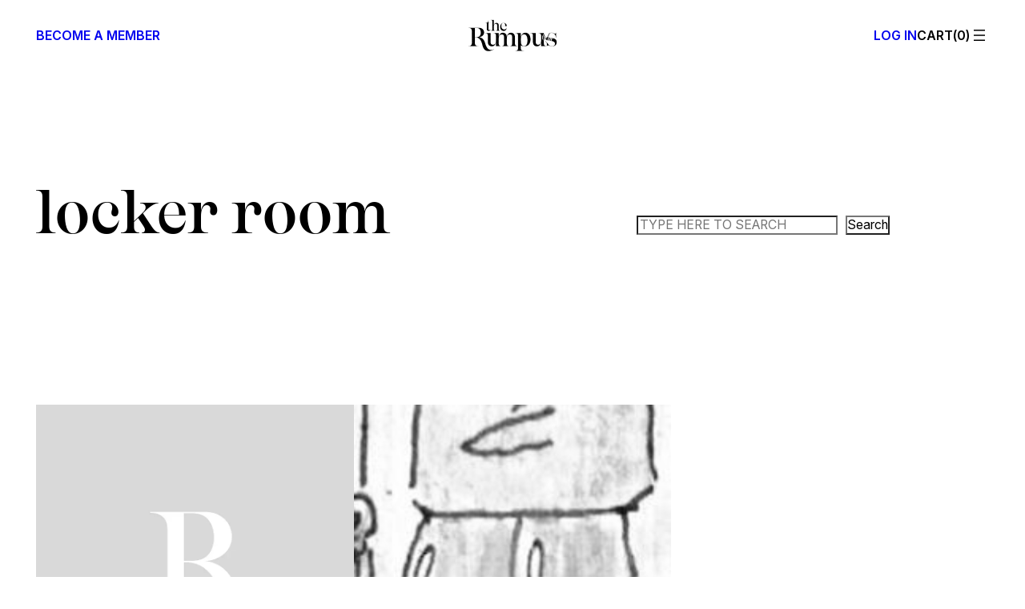

--- FILE ---
content_type: text/html; charset=UTF-8
request_url: https://therumpus.net/topics/locker-room/
body_size: 39998
content:
<!DOCTYPE html>
<html lang="en-US">
<head>
	<meta charset="UTF-8" />
	<meta name="viewport" content="width=device-width, initial-scale=1" />
<meta name='robots' content='index, follow, max-image-preview:large, max-snippet:-1, max-video-preview:-1' />

<!-- Google Tag Manager for WordPress by gtm4wp.com -->
<script data-cfasync="false" data-pagespeed-no-defer>
	var gtm4wp_datalayer_name = "dataLayer";
	var dataLayer = dataLayer || [];
</script>
<!-- End Google Tag Manager for WordPress by gtm4wp.com --><script>window._wca = window._wca || [];</script>

	<!-- This site is optimized with the Yoast SEO plugin v26.7 - https://yoast.com/wordpress/plugins/seo/ -->
	<link rel="canonical" href="https://therumpus.net/topics/locker-room/" />
	<meta property="og:locale" content="en_US" />
	<meta property="og:type" content="article" />
	<meta property="og:title" content="locker room Archives - The Rumpus" />
	<meta property="og:url" content="https://therumpus.net/topics/locker-room/" />
	<meta property="og:site_name" content="The Rumpus" />
	<meta property="og:image" content="https://therumpus.net/wp-content/uploads/2025/12/rumpus-share.jpg" />
	<meta property="og:image:width" content="1200" />
	<meta property="og:image:height" content="675" />
	<meta property="og:image:type" content="image/jpeg" />
	<meta name="twitter:card" content="summary_large_image" />
	<meta name="twitter:site" content="@the_rumpus" />
	<script type="application/ld+json" class="yoast-schema-graph">{"@context":"https://schema.org","@graph":[{"@type":"CollectionPage","@id":"https://therumpus.net/topics/locker-room/","url":"https://therumpus.net/topics/locker-room/","name":"locker room Archives - The Rumpus","isPartOf":{"@id":"https://therumpus.net/#website"},"breadcrumb":{"@id":"https://therumpus.net/topics/locker-room/#breadcrumb"},"inLanguage":"en-US"},{"@type":"BreadcrumbList","@id":"https://therumpus.net/topics/locker-room/#breadcrumb","itemListElement":[{"@type":"ListItem","position":1,"name":"Home","item":"https://therumpus.net/"},{"@type":"ListItem","position":2,"name":"locker room"}]},{"@type":"WebSite","@id":"https://therumpus.net/#website","url":"https://therumpus.net/","name":"The Rumpus","description":"An independent arts and culture magazine for risk-taking voices.","publisher":{"@id":"https://therumpus.net/#organization"},"potentialAction":[{"@type":"SearchAction","target":{"@type":"EntryPoint","urlTemplate":"https://therumpus.net/?s={search_term_string}"},"query-input":{"@type":"PropertyValueSpecification","valueRequired":true,"valueName":"search_term_string"}}],"inLanguage":"en-US"},{"@type":"Organization","@id":"https://therumpus.net/#organization","name":"The Rumpus","url":"https://therumpus.net/","logo":{"@type":"ImageObject","inLanguage":"en-US","@id":"https://therumpus.net/#/schema/logo/image/","url":"https://therumpus.net/wp-content/uploads/2022/01/Rumpus-Logo-FC.png","contentUrl":"https://therumpus.net/wp-content/uploads/2022/01/Rumpus-Logo-FC.png","width":2560,"height":1707,"caption":"The Rumpus"},"image":{"@id":"https://therumpus.net/#/schema/logo/image/"},"sameAs":["https://facebook.com/TheRumpusDotNet","https://x.com/the_rumpus","https://www.instagram.com/the_rumpus","https://therumpus.tumblr.com/"]}]}</script>
	<!-- / Yoast SEO plugin. -->


<title>Locker room Archives - The Rumpus</title>
<link rel='dns-prefetch' href='//stats.wp.com' />
<link rel='dns-prefetch' href='//www.googletagmanager.com' />
<!-- therumpus.net is managing ads with Advanced Ads 2.0.16 – https://wpadvancedads.com/ --><script id="stage-ready">
			window.advanced_ads_ready=function(e,a){a=a||"complete";var d=function(e){return"interactive"===a?"loading"!==e:"complete"===e};d(document.readyState)?e():document.addEventListener("readystatechange",(function(a){d(a.target.readyState)&&e()}),{once:"interactive"===a})},window.advanced_ads_ready_queue=window.advanced_ads_ready_queue||[];		</script>
		<style id='wp-img-auto-sizes-contain-inline-css'>
img:is([sizes=auto i],[sizes^="auto," i]){contain-intrinsic-size:3000px 1500px}
/*# sourceURL=wp-img-auto-sizes-contain-inline-css */
</style>
<style id='wp-block-paragraph-inline-css'>
.is-small-text{font-size:.875em}.is-regular-text{font-size:1em}.is-large-text{font-size:2.25em}.is-larger-text{font-size:3em}.has-drop-cap:not(:focus):first-letter{float:left;font-size:8.4em;font-style:normal;font-weight:100;line-height:.68;margin:.05em .1em 0 0;text-transform:uppercase}body.rtl .has-drop-cap:not(:focus):first-letter{float:none;margin-left:.1em}p.has-drop-cap.has-background{overflow:hidden}:root :where(p.has-background){padding:1.25em 2.375em}:where(p.has-text-color:not(.has-link-color)) a{color:inherit}p.has-text-align-left[style*="writing-mode:vertical-lr"],p.has-text-align-right[style*="writing-mode:vertical-rl"]{rotate:180deg}
/*# sourceURL=https://therumpus.net/wp-content/plugins/gutenberg/build/styles/block-library/paragraph/style.css */
</style>
<style id='wp-block-group-inline-css'>
.wp-block-group{box-sizing:border-box}:where(.wp-block-group.wp-block-group-is-layout-constrained){position:relative}
/*# sourceURL=https://therumpus.net/wp-content/plugins/gutenberg/build/styles/block-library/group/style.css */
</style>
<style id='block-visibility-screen-size-styles-inline-css'>
/* Large screens (desktops, 992px and up) */
@media ( min-width: 992px ) {
	.block-visibility-hide-large-screen {
		display: none !important;
	}
}

/* Medium screens (tablets, between 768px and 992px) */
@media ( min-width: 768px ) and ( max-width: 991.98px ) {
	.block-visibility-hide-medium-screen {
		display: none !important;
	}
}

/* Small screens (mobile devices, less than 768px) */
@media ( max-width: 767.98px ) {
	.block-visibility-hide-small-screen {
		display: none !important;
	}
}
/*# sourceURL=block-visibility-screen-size-styles-inline-css */
</style>
<style id='the-rumpus-block-core-group-inline-css'>
.wp-block-group.sharer__block a {
  text-decoration: none;
}
.wp-block-group.sharer__block a:hover {
  text-decoration: underline;
}
@media (max-width: 599px) {
  .wp-block-group.store__heading h1 {
    border-bottom: unset;
  }
  .wp-block-group.store__heading h1 + .wp-block-group {
    border-bottom: 1px solid var(--wp--preset--color--contrast);
    padding-bottom: var(--wp--preset--spacing--20);
  }
  .wp-block-group.store__heading h1 + .wp-block-group .wp-block-navigation__responsive-container-open {
    align-items: center;
    gap: var(--wp--preset--spacing--30);
  }
  .wp-block-group.store__heading h1 + .wp-block-group .wp-block-navigation__responsive-container-open svg {
    display: none;
  }
  .wp-block-group.store__heading h1 + .wp-block-group .wp-block-navigation__responsive-container-open::before {
    content: "";
    width: 24px;
    height: 24px;
    background-repeat: no-repeat;
    display: inline-flex;
    /* stylelint-disable-next-line -- function-url-quotes */
    background-image: url("data:image/svg+xml,%3csvg xmlns='http://www.w3.org/2000/svg' fill='none' viewBox='0 0 24 24'%3e%3cpath stroke='%23000' stroke-linecap='square' stroke-linejoin='round' stroke-width='1.5' d='M4 7h16M6 12h12M8 17h8'/%3e%3c/svg%3e");
  }
  .wp-block-group.store__heading h1 + .wp-block-group .wp-block-navigation__responsive-container-open::after {
    content: "Categories";
  }
}
@media (min-width: 960px) {
  body:not(.editor-styles-wrapper) .wp-block-group.tabs__wrapper .tabs--hidden {
    display: none;
  }
  body:not(.editor-styles-wrapper) .wp-block-group.tabs__wrapper .tabs-nav-links a {
    text-decoration: none;
  }
  body:not(.editor-styles-wrapper) .wp-block-group.tabs__wrapper .tabs-nav-links a:hover {
    text-decoration: underline;
  }
  body:not(.editor-styles-wrapper) .wp-block-group.tabs__wrapper .tabs-nav-links .tabs-nav--active {
    text-decoration: underline;
  }
}
.wp-block-group:has(> .taxonomy-category):has(> .wp-block-post-author-name):has(> .wp-block-post-date) {
  align-items: flex-start;
}
.wp-block-group:has(> .taxonomy-category):has(> .wp-block-post-author-name):has(> .wp-block-post-date) .wp-block-post-date {
  text-align: right;
}
.wp-block-group:has(> .taxonomy-category):has(> .wp-block-post-author-name):has(> .wp-block-post-date) > * {
  flex-shrink: 0;
  width: calc(30% - var(--wp--preset--spacing--20) * 2 / 3);
}
.wp-block-group:has(> .taxonomy-category):has(> .wp-block-post-author-name):has(> .wp-block-post-date) > .wp-block-post-author-name {
  text-align: center;
  width: calc(40% - var(--wp--preset--spacing--20) * 2 / 3);
}
/*# sourceMappingURL=core-group.css.map */
/*# sourceURL=https://therumpus.net/wp-content/themes/therumpus/assets/css/block-stylesheets-build/core-group.css */
</style>
<style id='wp-block-site-logo-inline-css'>
.wp-block-site-logo{box-sizing:border-box;line-height:0}.wp-block-site-logo a{display:inline-block;line-height:0}.wp-block-site-logo.is-default-size img{height:auto;width:120px}.wp-block-site-logo img{height:auto;max-width:100%}.wp-block-site-logo a,.wp-block-site-logo img{border-radius:inherit}.wp-block-site-logo.aligncenter{margin-left:auto;margin-right:auto;text-align:center}:root :where(.wp-block-site-logo.is-style-rounded){border-radius:9999px}
/*# sourceURL=https://therumpus.net/wp-content/plugins/gutenberg/build/styles/block-library/site-logo/style.css */
</style>
<link rel='stylesheet' id='wc-blocks-style-css' href='https://therumpus.net/wp-content/plugins/woocommerce/assets/client/blocks/wc-blocks.css?ver=wc-10.4.3' media='all' />
<style id='wc-blocks-style-inline-css'>
:root{--drawer-width: 480px}
/*# sourceURL=wc-blocks-style-inline-css */
</style>
<link rel='stylesheet' id='wc-blocks-style-mini-cart-contents-css' href='https://therumpus.net/wp-content/plugins/woocommerce/assets/client/blocks/mini-cart-contents.css?ver=wc-10.4.3' media='all' />
<link rel='stylesheet' id='wc-blocks-packages-style-css' href='https://therumpus.net/wp-content/plugins/woocommerce/assets/client/blocks/packages-style.css?ver=wc-10.4.3' media='all' />
<link rel='stylesheet' id='wc-blocks-style-mini-cart-css' href='https://therumpus.net/wp-content/plugins/woocommerce/assets/client/blocks/mini-cart.css?ver=wc-10.4.3' media='all' />
<style id='the-rumpus-block-woocommerce-mini-cart-inline-css'>
.wc-block-mini-cart {
  /* stylelint-disable-next-line -- no-descending-specificity */
}
.wc-block-mini-cart:has(.wc-block-mini-cart__button[aria-label="Number of items in the cart: 0"]) {
  display: none;
}
.wc-block-mini-cart__button {
  padding: 0;
  letter-spacing: inherit;
  gap: 0;
}
.wc-block-mini-cart__button::before {
  text-transform: uppercase;
  /* Only way due to vdom rerenders until https://github.com/woocommerce/woocommerce/issues/49806 */
  content: "Cart";
}
.wc-block-mini-cart__button:not(:has(.wc-block-mini-cart__quantity-badge .wc-block-mini-cart__badge))::before {
  content: "Cart(0)";
}
.wc-block-mini-cart__button .wc-block-mini-cart__quantity-badge svg {
  display: none;
}
.wc-block-mini-cart__button .wc-block-mini-cart__badge {
  all: unset;
}
.wc-block-mini-cart__button .wc-block-mini-cart__badge::before {
  content: "(";
}
.wc-block-mini-cart__button .wc-block-mini-cart__badge::after {
  content: ")";
}
.wc-block-mini-cart__button .wc-block-mini-cart__badge:empty::before {
  content: "(0";
}
.wp-block-navigation__responsive-cart .wc-block-mini-cart {
  display: block;
  font-size: inherit !important;
  font-weight: inherit !important;
}
.wp-block-navigation__responsive-cart .wc-block-mini-cart .wc-block-mini-cart__quantity-badge::after {
  margin-left: 10px;
  width: 0.75em;
  height: 0.75em;
}
.wp-block-navigation__responsive-cart .wc-block-mini-cart__button .wc-block-mini-cart__badge {
  height: 26px;
  color: var(--wp--preset--color--base-2);
}
.wc-block-mini-cart--to-nav {
  display: none;
}

.wc-block-components-drawer__screen-overlay--with-slide-in {
  animation-duration: 0.25s;
}
.wc-block-components-drawer__screen-overlay--with-slide-in .wc-block-components-drawer {
  animation: rumpus-woo-cart-open 0.25s ease-out;
}
.wc-block-components-drawer__screen-overlay .wc-block-components-drawer::after {
  display: none;
}
.wc-block-components-drawer__screen-overlay .wc-block-mini-cart__items {
  padding: 0 var(--wp--preset--spacing--60) var(--wp--preset--spacing--40);
}
.wc-block-components-drawer__screen-overlay .wc-block-cart-items__row {
  outline-offset: 3px;
}
.wc-block-components-drawer__screen-overlay .wc-block-cart-items__row .wc-block-cart-item__prices {
  font-family: var(--wp--preset--font-family--inter);
  margin-bottom: var(--wp--preset--spacing--10);
}
.wc-block-components-drawer__screen-overlay .wc-block-cart-items__row .wc-block-cart-item__total {
  font-family: var(--wp--preset--font-family--inter);
  font-weight: 500;
}
.wc-block-components-drawer__screen-overlay h2.wc-block-mini-cart__title {
  margin: var(--wp--preset--spacing--60);
  padding-bottom: 0;
  -webkit-mask-image: unset;
          mask-image: unset;
}
.wc-block-components-drawer__screen-overlay .wc-block-components-button.wc-block-components-drawer__close {
  right: var(--wp--preset--spacing--60);
  top: var(--wp--preset--spacing--60);
  padding: 0 !important;
  margin: 0;
  opacity: 1;
}
.wc-block-components-drawer__screen-overlay .wc-block-components-button.wc-block-components-drawer__close svg {
  display: none;
}
.wc-block-components-drawer__screen-overlay .wc-block-components-button.wc-block-components-drawer__close::before {
  content: "";
  display: block;
  /* stylelint-disable-next-line -- inline svg */
  background-image: url("data:image/svg+xml,%3Csvg xmlns='http://www.w3.org/2000/svg' fill='none' viewBox='0 0 24 24'%3E%3Cpath stroke='%23000' stroke-linecap='square' stroke-linejoin='round' stroke-width='1.5' d='m7 7 10 10M7 17 17 7'/%3E%3C/svg%3E");
  width: 24px;
  height: 24px;
  background-repeat: no-repeat;
  background-size: 24px 24px;
}
.wc-block-components-drawer__screen-overlay .wc-block-cart-item__remove-link {
  font-family: var(--wp--preset--font-family--inter) !important;
  font-weight: 500 !important;
  font-size: var(--wp--preset--font-size--tiny) !important;
  text-decoration: none !important;
}
.wc-block-components-drawer__screen-overlay .wc-block-cart-item__remove-link:hover {
  text-decoration: underline !important;
}
.wc-block-components-drawer__screen-overlay .wcsg-gifting-to-container:not(:has(.wcsg-gifting-to-container-view)) {
  display: none;
}
.wc-block-components-drawer__screen-overlay .wcsg-gifting-to-container:empty {
  display: none;
}
.wc-block-components-drawer__screen-overlay .wcsg-block-recipient-container button {
  display: none;
}
.wc-block-components-drawer__screen-overlay .wcsg-block-recipient-container .wcsg-gifting-to-container-view span {
  border: 1px solid;
  border-radius: 4px;
  display: inline-block;
  font-size: 0.75em;
  font-weight: 600;
  padding: 0 0.66em;
  text-transform: uppercase;
  word-break: break-word;
}
.wc-block-components-drawer__screen-overlay .wc-block-components-quantity-selector {
  width: 84px;
  margin-bottom: var(--wp--preset--spacing--20) !important;
}
.wc-block-components-drawer__screen-overlay .wc-block-components-quantity-selector::after {
  border: 0;
}
.wc-block-components-drawer__screen-overlay .wc-block-components-quantity-selector input.wc-block-components-quantity-selector__input {
  min-width: auto;
}
.wc-block-components-drawer__screen-overlay .wc-block-components-quantity-selector .wc-block-components-quantity-selector__button {
  min-width: 24px;
}
.wc-block-components-drawer__screen-overlay .wc-block-mini-cart__footer {
  padding: var(--wp--preset--spacing--60);
}
.wc-block-components-drawer__screen-overlay .wc-block-mini-cart__footer .wc-block-components-totals-item {
  font-family: var(--wp--preset--font-family--inter);
  font-weight: 500;
}

@keyframes rumpus-woo-cart-open {
  0% {
    opacity: 0;
    transform: translateX(max(-70%, var(--neg-drawer-width) * 0.7));
  }
  50% {
    opacity: 1;
  }
  100% {
    opacity: 1;
    transform: translateX(max(-100%, var(--neg-drawer-width)));
  }
}
/*# sourceMappingURL=woocommerce-mini-cart.css.map */
/*# sourceURL=https://therumpus.net/wp-content/themes/therumpus/assets/css/block-stylesheets-build/woocommerce-mini-cart.css */
</style>
<style id='wp-block-navigation-link-inline-css'>
.wp-block-navigation .wp-block-navigation-item__label{overflow-wrap:break-word}.wp-block-navigation .wp-block-navigation-item__description{display:none}.link-ui-tools{outline:1px solid #f0f0f0;padding:8px}.link-ui-block-inserter{padding-top:8px}.link-ui-block-inserter__back{margin-left:8px;text-transform:uppercase}
/*# sourceURL=https://therumpus.net/wp-content/plugins/gutenberg/build/styles/block-library/navigation-link/style.css */
</style>
<link rel='stylesheet' id='wp-block-social-links-css' href='https://therumpus.net/wp-content/plugins/gutenberg/build/styles/block-library/social-links/style.css?ver=22.3.0' media='all' />
<link rel='stylesheet' id='wp-block-navigation-css' href='https://therumpus.net/wp-content/plugins/gutenberg/build/styles/block-library/navigation/style.css?ver=22.3.0' media='all' />
<style id='the-rumpus-block-core-navigation-inline-css'>
.wp-block-navigation {
  /* core uses double class selector.*/
}
.wp-block-navigation .wp-block-navigation-item__content.wp-block-navigation-item__content {
  transition: 0.15s ease-out;
}
.wp-block-navigation .wp-block-navigation-item__content.wp-block-navigation-item__content:hover, .wp-block-navigation .wp-block-navigation-item__content.wp-block-navigation-item__content:focus-visible {
  color: var(--wp--preset--color--muted);
}

header.wp-block-template-part .wp-block-navigation-item {
  align-items: flex-start !important;
  width: 100%;
}
header.wp-block-template-part .wp-block-navigation-item > .wp-block-navigation-item__content {
  padding: 0 !important;
}
header.wp-block-template-part .wp-block-navigation__submenu-container {
  padding: 1rem 1.5rem !important;
  text-transform: uppercase;
  font-size: var(--wp--preset--font-size--body-2);
  font-family: var(--wp--preset--font-family--inter);
  gap: 1rem !important;
  width: calc(100% - 2rem) !important;
}
header.wp-block-template-part .wp-block-navigation__submenu-container .has-heading-4-font-size {
  font-size: inherit !important;
}
header.wp-block-template-part .wp-block-navigation__responsive-container {
  font-weight: 500;
  opacity: 0;
  height: 100vh;
  height: 100dvh;
}
header.wp-block-template-part .wp-block-navigation__responsive-container a {
  cursor: pointer;
}
header.wp-block-template-part .wp-block-navigation__responsive-container.is-menu-open {
  padding: 0;
  transition: 0.2s ease-out;
  opacity: 1;
  animation: none;
}
@media (min-width: 960px) {
  .admin-bar header.wp-block-template-part .wp-block-navigation__responsive-container {
    height: calc(100vh - var(--wp-admin--admin-bar--height, 0));
    height: calc(100dvh - var(--wp-admin--admin-bar--height, 0));
  }
}
header.wp-block-template-part .wp-block-navigation__responsive-container-close {
  right: var(--wp--preset--spacing--60);
  top: var(--wp--preset--spacing--60);
}
header.wp-block-template-part .wp-block-navigation__responsive-container-close svg {
  display: none;
}
header.wp-block-template-part .wp-block-navigation__responsive-container-close::before {
  content: "";
  display: block;
  /* stylelint-disable-next-line -- inline svg */
  background-image: url("data:image/svg+xml,%3Csvg xmlns='http://www.w3.org/2000/svg' fill='none' viewBox='0 0 24 24'%3E%3Cpath stroke='%23000' stroke-linecap='square' stroke-linejoin='round' stroke-width='1.5' d='m7 7 10 10M7 17 17 7'/%3E%3C/svg%3E");
  width: 24px;
  height: 24px;
  background-repeat: no-repeat;
  background-size: 24px 24px;
}
header.wp-block-template-part .wp-block-navigation__responsive-container-content {
  padding-block-start: 3.5rem !important;
  width: 100%;
}
header.wp-block-template-part .wp-block-navigation__responsive-container-content ul.wp-block-navigation__container {
  align-items: flex-start !important;
  width: 100%;
  overflow: auto;
  flex-wrap: nowrap;
}
header.wp-block-template-part .wp-block-navigation__responsive-container__footer {
  width: 100%;
  font-family: var(--wp--preset--font-family--inter);
  font-size: var(--wp--preset--font-size--tiny);
  text-transform: uppercase;
  padding-block-start: 1rem;
  margin-block-start: auto;
}
header.wp-block-template-part .wp-block-navigation__responsive-container__footer .site__copyright {
  padding-block-start: var(--wp--preset--spacing--40);
}
header.wp-block-template-part .wp-block-navigation__responsive-container__footer .wp-block-social-links.has-visible-labels {
  width: 100%;
  justify-content: space-between;
  font: inherit;
}
header.wp-block-template-part .wp-block-navigation__responsive-container__footer .wp-block-social-links.has-visible-labels a {
  line-height: 1.2;
}
header.wp-block-template-part .wp-block-navigation__responsive-container__footer .wp-block-social-links.has-visible-labels span:not(.screen-reader-text) {
  font-size: inherit;
  margin-inline: unset;
}
header.wp-block-template-part .wp-block-navigation__responsive-container__footer .wp-block-social-links.has-visible-labels svg {
  display: none;
}
header.wp-block-template-part .wp-block-navigation__responsive-close {
  height: 100%;
  max-width: 100% !important;
}
header.wp-block-template-part .wp-block-navigation__responsive-close::before {
  content: "";
  position: absolute;
  top: 0;
  left: 0;
  width: 100%;
  height: 100%;
  background: #000;
  opacity: 0.15;
  pointer-events: none;
  z-index: -1;
  display: block;
  animation: rumpus-menu-bg-open 0.25s ease-out;
}
.has-modal-open header.wp-block-template-part .wp-block-navigation__responsive-close {
  margin-inline: unset;
}
header.wp-block-template-part .wp-block-navigation__responsive-dialog {
  background: var(--wp--preset--color--base);
  margin-block-start: 0 !important;
  padding: var(--wp--preset--spacing--60);
  margin-inline-start: auto;
  height: 100%;
  display: flex;
  width: 100%;
}
.has-modal-open header.wp-block-template-part .wp-block-navigation__responsive-dialog {
  margin-inline-end: unset;
  max-width: 504px;
  animation: rumpus-menu-open 0.25s ease-out;
}
header.wp-block-template-part .wp-block-navigation .wp-block-navigation__responsive-container.is-menu-open .wp-block-navigation__responsive-container-content .wp-block-navigation__submenu-icon {
  display: inline-flex !important;
  top: -12px;
  margin-top: -21px;
  margin-left: auto;
}
header.wp-block-template-part .wp-block-navigation .wp-block-navigation__responsive-container.is-menu-open .wp-block-navigation__responsive-container-content .wp-block-navigation__submenu-icon::before {
  content: "";
  display: flex;
  width: 24px;
  height: 24px;
  /* stylelint-disable-next-line -- inline svg */
  background-image: url("data:image/svg+xml,%3Csvg xmlns='http://www.w3.org/2000/svg' fill='none' viewBox='0 0 24 24'%3E%3Cpath stroke='%23212529' stroke-linecap='square' stroke-linejoin='round' stroke-width='1.5' d='m7 10 5 5 5-5'/%3E%3C/svg%3E");
  background-repeat: no-repeat;
  background-size: 24px 24px;
  transition: 0.15s ease-out;
}
header.wp-block-template-part .wp-block-navigation .wp-block-navigation__responsive-container.is-menu-open .wp-block-navigation__responsive-container-content .wp-block-navigation__submenu-icon[aria-expanded=true]::before {
  transform: rotate(180deg);
}
header.wp-block-template-part .wp-block-navigation .wp-block-navigation__responsive-container.is-menu-open .wp-block-navigation__responsive-container-content .wp-block-navigation__submenu-icon svg {
  display: none;
}
header.wp-block-template-part .wp-block-navigation .wp-block-navigation__submenu-icon.wp-block-navigation-submenu__toggle {
  position: relative;
  transition: 0.15s ease-out;
}
header.wp-block-template-part .wp-block-navigation .wp-block-navigation__submenu-icon.wp-block-navigation-submenu__toggle[aria-expanded=false] ~ .wp-block-navigation__submenu-container.wp-block-navigation-submenu {
  display: none;
}
header.wp-block-template-part .wp-block-navigation .wp-block-navigation__submenu-icon.wp-block-navigation-submenu__toggle[aria-expanded=true] ~ .wp-block-navigation__submenu-container.wp-block-navigation-submenu {
  display: flex;
}

@media (max-width: 599px) {
  main .wp-block-navigation__responsive-close {
    height: 100%;
  }
  main .wp-block-navigation__responsive-dialog {
    text-align: center;
    margin-top: 0 !important;
    height: 100%;
  }
  main .wp-block-navigation__responsive-dialog .wp-block-navigation__container {
    justify-content: center !important;
  }
  main .wp-block-navigation__responsive-dialog .wp-block-navigation__responsive-container-content {
    height: 100%;
    padding-top: 0 !important;
  }
  main .wp-block-navigation__responsive-dialog .wp-block-navigation__responsive-container-content li {
    font-size: var(--wp--preset--font-size--heading-5) !important;
    font-family: var(--wp--preset--font-family--ivory-display-ll);
    font-weight: 500;
    line-height: 0.95;
    text-transform: none;
  }
  main .wp-block-navigation__responsive-container-open svg {
    display: none;
  }
  main .wp-block-navigation__responsive-container-open::before {
    content: "";
    /*<svg xmlns="http://www.w3.org/2000/svg" fill="none" viewBox="0 0 24 24"><path stroke="#000" stroke-linecap="square" stroke-linejoin="round" stroke-width="1.5" d="M4 7h16M6 12h12M8 17h8"/></svg>*/
    width: 24px;
    height: 24px;
    /* stylelint-disable-next-line -- inline svg */
    background: url("data:image/svg+xml,%3Csvg xmlns='http://www.w3.org/2000/svg' fill='none' viewBox='0 0 24 24'%3E%3Cpath stroke='%23000' stroke-linecap='square' stroke-linejoin='round' stroke-width='1.5' d='M4 7h16M6 12h12M8 17h8'/%3E%3C/svg%3E");
    background-repeat: no-repeat;
    background-size: 24px 24px;
  }
}
/*# sourceMappingURL=core-navigation.css.map */
/*# sourceURL=https://therumpus.net/wp-content/themes/therumpus/assets/css/block-stylesheets-build/core-navigation.css */
</style>
<style id='wp-block-columns-inline-css'>
.wp-block-columns{box-sizing:border-box;display:flex;flex-wrap:wrap!important}@media (min-width:782px){.wp-block-columns{flex-wrap:nowrap!important}}.wp-block-columns{align-items:normal!important}.wp-block-columns.are-vertically-aligned-top{align-items:flex-start}.wp-block-columns.are-vertically-aligned-center{align-items:center}.wp-block-columns.are-vertically-aligned-bottom{align-items:flex-end}@media (max-width:781px){.wp-block-columns:not(.is-not-stacked-on-mobile)>.wp-block-column{flex-basis:100%!important}}@media (min-width:782px){.wp-block-columns:not(.is-not-stacked-on-mobile)>.wp-block-column{flex-basis:0;flex-grow:1}.wp-block-columns:not(.is-not-stacked-on-mobile)>.wp-block-column[style*=flex-basis]{flex-grow:0}}.wp-block-columns.is-not-stacked-on-mobile{flex-wrap:nowrap!important}.wp-block-columns.is-not-stacked-on-mobile>.wp-block-column{flex-basis:0;flex-grow:1}.wp-block-columns.is-not-stacked-on-mobile>.wp-block-column[style*=flex-basis]{flex-grow:0}:where(.wp-block-columns){margin-bottom:1.75em}:where(.wp-block-columns.has-background){padding:1.25em 2.375em}.wp-block-column{flex-grow:1;min-width:0;overflow-wrap:break-word;word-break:break-word}.wp-block-column.is-vertically-aligned-top{align-self:flex-start}.wp-block-column.is-vertically-aligned-center{align-self:center}.wp-block-column.is-vertically-aligned-bottom{align-self:flex-end}.wp-block-column.is-vertically-aligned-stretch{align-self:stretch}.wp-block-column.is-vertically-aligned-bottom,.wp-block-column.is-vertically-aligned-center,.wp-block-column.is-vertically-aligned-top{width:100%}
/*# sourceURL=https://therumpus.net/wp-content/plugins/gutenberg/build/styles/block-library/columns/style.css */
</style>
<style id='wp-block-query-title-inline-css'>
.wp-block-query-title{box-sizing:border-box}
/*# sourceURL=https://therumpus.net/wp-content/plugins/gutenberg/build/styles/block-library/query-title/style.css */
</style>
<style id='wp-block-search-inline-css'>
.wp-block-search__button{margin-left:10px;word-break:normal}.wp-block-search__button.has-icon{line-height:0}.wp-block-search__button svg{fill:currentColor;height:1.25em;min-height:24px;min-width:24px;vertical-align:text-bottom;width:1.25em}:where(.wp-block-search__button){border:1px solid #ccc;padding:6px 10px}.wp-block-search__inside-wrapper{display:flex;flex:auto;flex-wrap:nowrap;max-width:100%}.wp-block-search__label{width:100%}.wp-block-search.wp-block-search__button-only .wp-block-search__button{box-sizing:border-box;display:flex;flex-shrink:0;justify-content:center;margin-left:0;max-width:100%}.wp-block-search.wp-block-search__button-only .wp-block-search__inside-wrapper{min-width:0!important;transition-property:width}.wp-block-search.wp-block-search__button-only .wp-block-search__input{flex-basis:100%;transition-duration:.3s}.wp-block-search.wp-block-search__button-only.wp-block-search__searchfield-hidden,.wp-block-search.wp-block-search__button-only.wp-block-search__searchfield-hidden .wp-block-search__inside-wrapper{overflow:hidden}.wp-block-search.wp-block-search__button-only.wp-block-search__searchfield-hidden .wp-block-search__input{border-left-width:0!important;border-right-width:0!important;flex-basis:0;flex-grow:0;margin:0;min-width:0!important;padding-left:0!important;padding-right:0!important;width:0!important}:where(.wp-block-search__input){appearance:none;border:1px solid #949494;flex-grow:1;font-family:inherit;font-size:inherit;font-style:inherit;font-weight:inherit;letter-spacing:inherit;line-height:inherit;margin-left:0;margin-right:0;min-width:3rem;padding:8px;text-decoration:unset!important;text-transform:inherit}:where(.wp-block-search__button-inside .wp-block-search__inside-wrapper){background-color:#fff;border:1px solid #949494;box-sizing:border-box;padding:4px}:where(.wp-block-search__button-inside .wp-block-search__inside-wrapper) .wp-block-search__input{border:none;border-radius:0;padding:0 4px}:where(.wp-block-search__button-inside .wp-block-search__inside-wrapper) .wp-block-search__input:focus{outline:none}:where(.wp-block-search__button-inside .wp-block-search__inside-wrapper) :where(.wp-block-search__button){padding:4px 8px}.wp-block-search.aligncenter .wp-block-search__inside-wrapper{margin:auto}.wp-block[data-align=right] .wp-block-search.wp-block-search__button-only .wp-block-search__inside-wrapper{float:right}
/*# sourceURL=https://therumpus.net/wp-content/plugins/gutenberg/build/styles/block-library/search/style.css */
</style>
<style id='the-rumpus-block-core-search-inline-css'>
.wp-block-search.is-style-rumpus-search .wp-block-search__button.has-base-background-color {
  padding: 0;
}
.wp-block-search.is-style-rumpus-search .wp-block-search__inside-wrapper {
  padding: 0;
}
.wp-block-search.is-style-rumpus-search .wp-block-search__input {
  padding-inline: 0;
  background-color: transparent !important;
}
.wp-block-search.is-style-rumpus-search .wp-block-search__input::-webkit-search-cancel-button {
  appearance: none;
}
/*# sourceMappingURL=core-search.css.map */
/*# sourceURL=https://therumpus.net/wp-content/themes/therumpus/assets/css/block-stylesheets-build/core-search.css */
</style>
<style id='wp-block-post-featured-image-inline-css'>
.wp-block-post-featured-image{margin-left:0;margin-right:0}.wp-block-post-featured-image a{display:block;height:100%}.wp-block-post-featured-image :where(img){box-sizing:border-box;height:auto;max-width:100%;vertical-align:bottom;width:100%}.wp-block-post-featured-image.alignfull img,.wp-block-post-featured-image.alignwide img{width:100%}.wp-block-post-featured-image .wp-block-post-featured-image__overlay.has-background-dim{background-color:#000;inset:0;position:absolute}.wp-block-post-featured-image{position:relative}.wp-block-post-featured-image .wp-block-post-featured-image__overlay.has-background-gradient{background-color:initial}.wp-block-post-featured-image .wp-block-post-featured-image__overlay.has-background-dim-0{opacity:0}.wp-block-post-featured-image .wp-block-post-featured-image__overlay.has-background-dim-10{opacity:.1}.wp-block-post-featured-image .wp-block-post-featured-image__overlay.has-background-dim-20{opacity:.2}.wp-block-post-featured-image .wp-block-post-featured-image__overlay.has-background-dim-30{opacity:.3}.wp-block-post-featured-image .wp-block-post-featured-image__overlay.has-background-dim-40{opacity:.4}.wp-block-post-featured-image .wp-block-post-featured-image__overlay.has-background-dim-50{opacity:.5}.wp-block-post-featured-image .wp-block-post-featured-image__overlay.has-background-dim-60{opacity:.6}.wp-block-post-featured-image .wp-block-post-featured-image__overlay.has-background-dim-70{opacity:.7}.wp-block-post-featured-image .wp-block-post-featured-image__overlay.has-background-dim-80{opacity:.8}.wp-block-post-featured-image .wp-block-post-featured-image__overlay.has-background-dim-90{opacity:.9}.wp-block-post-featured-image .wp-block-post-featured-image__overlay.has-background-dim-100{opacity:1}.wp-block-post-featured-image:where(.alignleft,.alignright){width:100%}
/*# sourceURL=https://therumpus.net/wp-content/plugins/gutenberg/build/styles/block-library/post-featured-image/style.css */
</style>
<style id='the-rumpus-block-core-post-featured-image-inline-css'>
.wp-block-post-featured-image .wp-block-post-featured-image__overlay.has-background-dim-100 {
  mix-blend-mode: multiply;
  opacity: 0;
  transition: 0.2s ease-out;
}
.wp-block-post-featured-image:hover .wp-block-post-featured-image__overlay.has-background-dim-100 {
  opacity: 1;
}
.wp-block-post:hover .wp-block-post-featured-image .wp-block-post-featured-image__overlay.has-background-dim-100 {
  opacity: 1;
}
/*# sourceMappingURL=core-post-featured-image.css.map */
/*# sourceURL=https://therumpus.net/wp-content/themes/therumpus/assets/css/block-stylesheets-build/core-post-featured-image.css */
</style>
<style id='wp-block-post-terms-inline-css'>
.wp-block-post-terms{box-sizing:border-box}.wp-block-post-terms .wp-block-post-terms__separator{white-space:pre-wrap}
/*# sourceURL=https://therumpus.net/wp-content/plugins/gutenberg/build/styles/block-library/post-terms/style.css */
</style>
<style id='the-rumpus-block-core-post-terms-inline-css'>
.wp-block-post-terms a {
  text-decoration: none;
}
.wp-block-post-terms a:hover {
  text-decoration: underline;
}
.is-content-justification-center > .wp-block-post-terms .wp-block-post-terms__separator {
  margin: 0 15px;
  display: inline-flex;
}
/*# sourceMappingURL=core-post-terms.css.map */
/*# sourceURL=https://therumpus.net/wp-content/themes/therumpus/assets/css/block-stylesheets-build/core-post-terms.css */
</style>
<style id='wp-block-post-author-name-inline-css'>
.wp-block-post-author-name{box-sizing:border-box}
/*# sourceURL=https://therumpus.net/wp-content/plugins/gutenberg/build/styles/block-library/post-author-name/style.css */
</style>
<style id='the-rumpus-block-core-post-author-name-inline-css'>
.wp-block-post-author-name a {
  text-decoration: none;
}
.wp-block-post-author-name a:hover {
  text-decoration: underline;
}
/*# sourceMappingURL=core-post-author-name.css.map */
/*# sourceURL=https://therumpus.net/wp-content/themes/therumpus/assets/css/block-stylesheets-build/core-post-author-name.css */
</style>
<style id='wp-block-post-date-inline-css'>
.wp-block-post-date{box-sizing:border-box}
/*# sourceURL=https://therumpus.net/wp-content/plugins/gutenberg/build/styles/block-library/post-date/style.css */
</style>
<style id='wp-block-post-title-inline-css'>
.wp-block-post-title{box-sizing:border-box;word-break:break-word}.wp-block-post-title :where(a){display:inline-block;font-family:inherit;font-size:inherit;font-style:inherit;font-weight:inherit;letter-spacing:inherit;line-height:inherit;text-decoration:inherit}
/*# sourceURL=https://therumpus.net/wp-content/plugins/gutenberg/build/styles/block-library/post-title/style.css */
</style>
<style id='the-rumpus-block-core-post-title-inline-css'>
.wp-block-post-title.has-heading-1-font-size,
h1.wp-block-post-title {
  text-wrap: balance;
}
/*# sourceMappingURL=core-post-title.css.map */
/*# sourceURL=https://therumpus.net/wp-content/themes/therumpus/assets/css/block-stylesheets-build/core-post-title.css */
</style>
<style id='wp-block-post-excerpt-inline-css'>
:where(.wp-block-post-excerpt){box-sizing:border-box;margin-bottom:var(--wp--style--block-gap);margin-top:var(--wp--style--block-gap)}.wp-block-post-excerpt__excerpt{margin-bottom:0;margin-top:0}.wp-block-post-excerpt__more-text{margin-bottom:0;margin-top:var(--wp--style--block-gap)}.wp-block-post-excerpt__more-link{display:inline-block}
/*# sourceURL=https://therumpus.net/wp-content/plugins/gutenberg/build/styles/block-library/post-excerpt/style.css */
</style>
<style id='wp-block-post-template-inline-css'>
.wp-block-post-template{box-sizing:border-box;list-style:none;margin-bottom:0;margin-top:0;max-width:100%;padding:0}.wp-block-post-template.is-flex-container{display:flex;flex-direction:row;flex-wrap:wrap;gap:1.25em}.wp-block-post-template.is-flex-container>li{margin:0;width:100%}@media (min-width:600px){.wp-block-post-template.is-flex-container.is-flex-container.columns-2>li{width:calc(50% - .625em)}.wp-block-post-template.is-flex-container.is-flex-container.columns-3>li{width:calc(33.33333% - .83333em)}.wp-block-post-template.is-flex-container.is-flex-container.columns-4>li{width:calc(25% - .9375em)}.wp-block-post-template.is-flex-container.is-flex-container.columns-5>li{width:calc(20% - 1em)}.wp-block-post-template.is-flex-container.is-flex-container.columns-6>li{width:calc(16.66667% - 1.04167em)}}@media (max-width:600px){.wp-block-post-template-is-layout-grid.wp-block-post-template-is-layout-grid.wp-block-post-template-is-layout-grid.wp-block-post-template-is-layout-grid{grid-template-columns:1fr}}.wp-block-post-template-is-layout-constrained>li>.alignright,.wp-block-post-template-is-layout-flow>li>.alignright{float:right;margin-inline-end:0;margin-inline-start:2em}.wp-block-post-template-is-layout-constrained>li>.alignleft,.wp-block-post-template-is-layout-flow>li>.alignleft{float:left;margin-inline-end:2em;margin-inline-start:0}.wp-block-post-template-is-layout-constrained>li>.aligncenter,.wp-block-post-template-is-layout-flow>li>.aligncenter{margin-inline-end:auto;margin-inline-start:auto}
/*# sourceURL=https://therumpus.net/wp-content/plugins/gutenberg/build/styles/block-library/post-template/style.css */
</style>
<style id='the-rumpus-block-core-query-inline-css'>
.wp-block-query .wp-block-post-template.is-layout-grid {
  row-gap: var(--wp--preset--spacing--100);
}
.wp-block-query .wp-block-post-template.is-layout-grid .product > .wp-block-group {
  height: 100%;
}
.wp-block-query .wp-block-post-template.is-layout-grid .product > .wp-block-group .wp-block-woocommerce-product-price {
  margin-block-start: auto;
}
@media (max-width: 781px) {
  .wp-block-query .wp-block-post-template.is-layout-grid.columns-4 {
    /* this :has is so `carousel` only apples if there are between 2-4 posts */
  }
  .wp-block-query .wp-block-post-template.is-layout-grid.columns-4:has(> li:nth-child(2)):not(:has(> li:nth-child(5))):not(:has(.product)) {
    display: flex;
    overflow-x: auto;
    overflow-y: hidden;
    max-inline-size: calc(100vw - var(--wp--style--root--padding-right) - var(--wp--style--root--padding-left));
    gap: 1rem;
    scroll-snap-type: x mandatory;
    -webkit-overflow-scrolling: touch;
    overscroll-behavior-inline: contain;
    scrollbar-width: none;
  }
  .wp-block-query .wp-block-post-template.is-layout-grid.columns-4:has(> li:nth-child(2)):not(:has(> li:nth-child(5))):not(:has(.product))::-webkit-scrollbar {
    display: none;
  }
  .wp-block-query .wp-block-post-template.is-layout-grid.columns-4:has(> li:nth-child(2)):not(:has(> li:nth-child(5))):not(:has(.product)) > li {
    scroll-snap-align: start;
    flex: 0 0 80%;
  }
}
/*# sourceMappingURL=core-query.css.map */
/*# sourceURL=https://therumpus.net/wp-content/themes/therumpus/assets/css/block-stylesheets-build/core-query.css */
</style>
<style id='wp-block-library-inline-css'>
:root{--wp-block-synced-color:#7a00df;--wp-block-synced-color--rgb:122,0,223;--wp-bound-block-color:var(--wp-block-synced-color);--wp-editor-canvas-background:#ddd;--wp-admin-theme-color:#007cba;--wp-admin-theme-color--rgb:0,124,186;--wp-admin-theme-color-darker-10:#006ba1;--wp-admin-theme-color-darker-10--rgb:0,107,160.5;--wp-admin-theme-color-darker-20:#005a87;--wp-admin-theme-color-darker-20--rgb:0,90,135;--wp-admin-border-width-focus:2px}@media (min-resolution:192dpi){:root{--wp-admin-border-width-focus:1.5px}}.wp-element-button{cursor:pointer}:root .has-very-light-gray-background-color{background-color:#eee}:root .has-very-dark-gray-background-color{background-color:#313131}:root .has-very-light-gray-color{color:#eee}:root .has-very-dark-gray-color{color:#313131}:root .has-vivid-green-cyan-to-vivid-cyan-blue-gradient-background{background:linear-gradient(135deg,#00d084,#0693e3)}:root .has-purple-crush-gradient-background{background:linear-gradient(135deg,#34e2e4,#4721fb 50%,#ab1dfe)}:root .has-hazy-dawn-gradient-background{background:linear-gradient(135deg,#faaca8,#dad0ec)}:root .has-subdued-olive-gradient-background{background:linear-gradient(135deg,#fafae1,#67a671)}:root .has-atomic-cream-gradient-background{background:linear-gradient(135deg,#fdd79a,#004a59)}:root .has-nightshade-gradient-background{background:linear-gradient(135deg,#330968,#31cdcf)}:root .has-midnight-gradient-background{background:linear-gradient(135deg,#020381,#2874fc)}:root{--wp--preset--font-size--normal:16px;--wp--preset--font-size--huge:42px}.has-regular-font-size{font-size:1em}.has-larger-font-size{font-size:2.625em}.has-normal-font-size{font-size:var(--wp--preset--font-size--normal)}.has-huge-font-size{font-size:var(--wp--preset--font-size--huge)}:root .has-text-align-center{text-align:center}:root .has-text-align-left{text-align:left}:root .has-text-align-right{text-align:right}.has-fit-text{white-space:nowrap!important}#end-resizable-editor-section{display:none}.aligncenter{clear:both}.items-justified-left{justify-content:flex-start}.items-justified-center{justify-content:center}.items-justified-right{justify-content:flex-end}.items-justified-space-between{justify-content:space-between}.screen-reader-text{word-wrap:normal!important;border:0;clip-path:inset(50%);height:1px;margin:-1px;overflow:hidden;padding:0;position:absolute;width:1px}.screen-reader-text:focus{background-color:#ddd;clip-path:none;color:#444;display:block;font-size:1em;height:auto;left:5px;line-height:normal;padding:15px 23px 14px;text-decoration:none;top:5px;width:auto;z-index:100000}html :where(.has-border-color){border-style:solid}html :where([style*=border-top-color]){border-top-style:solid}html :where([style*=border-right-color]){border-right-style:solid}html :where([style*=border-bottom-color]){border-bottom-style:solid}html :where([style*=border-left-color]){border-left-style:solid}html :where([style*=border-width]){border-style:solid}html :where([style*=border-top-width]){border-top-style:solid}html :where([style*=border-right-width]){border-right-style:solid}html :where([style*=border-bottom-width]){border-bottom-style:solid}html :where([style*=border-left-width]){border-left-style:solid}html :where(img[class*=wp-image-]){height:auto;max-width:100%}:where(figure){margin:0 0 1em}html :where(.is-position-sticky){--wp-admin--admin-bar--position-offset:var(--wp-admin--admin-bar--height,0px)}@media screen and (max-width:600px){html :where(.is-position-sticky){--wp-admin--admin-bar--position-offset:0px}}
/*# sourceURL=https://therumpus.net/wp-content/plugins/gutenberg/build/styles/block-library/common.css */
</style>
<style id='wp-block-template-skip-link-inline-css'>

		.skip-link.screen-reader-text {
			border: 0;
			clip-path: inset(50%);
			height: 1px;
			margin: -1px;
			overflow: hidden;
			padding: 0;
			position: absolute !important;
			width: 1px;
			word-wrap: normal !important;
		}

		.skip-link.screen-reader-text:focus {
			background-color: #eee;
			clip-path: none;
			color: #444;
			display: block;
			font-size: 1em;
			height: auto;
			left: 5px;
			line-height: normal;
			padding: 15px 23px 14px;
			text-decoration: none;
			top: 5px;
			width: auto;
			z-index: 100000;
		}
/*# sourceURL=wp-block-template-skip-link-inline-css */
</style>
<style id='global-styles-inline-css'>
:root{--wp--preset--aspect-ratio--square: 1;--wp--preset--aspect-ratio--4-3: 4/3;--wp--preset--aspect-ratio--3-4: 3/4;--wp--preset--aspect-ratio--3-2: 3/2;--wp--preset--aspect-ratio--2-3: 2/3;--wp--preset--aspect-ratio--16-9: 16/9;--wp--preset--aspect-ratio--9-16: 9/16;--wp--preset--aspect-ratio--2-1: 2/1;--wp--preset--aspect-ratio--094-1: 0.94/1;--wp--preset--color--black: #000000;--wp--preset--color--cyan-bluish-gray: #abb8c3;--wp--preset--color--white: #ffffff;--wp--preset--color--pale-pink: #f78da7;--wp--preset--color--vivid-red: #cf2e2e;--wp--preset--color--luminous-vivid-orange: #ff6900;--wp--preset--color--luminous-vivid-amber: #fcb900;--wp--preset--color--light-green-cyan: #7bdcb5;--wp--preset--color--vivid-green-cyan: #00d084;--wp--preset--color--pale-cyan-blue: #8ed1fc;--wp--preset--color--vivid-cyan-blue: #0693e3;--wp--preset--color--vivid-purple: #9b51e0;--wp--preset--color--base: #ffffff;--wp--preset--color--contrast: #000000;--wp--preset--color--muted: #808080;--wp--preset--color--primary: #FFCBD7;--wp--preset--color--error: #DD0000;--wp--preset--gradient--vivid-cyan-blue-to-vivid-purple: linear-gradient(135deg,rgb(6,147,227) 0%,rgb(155,81,224) 100%);--wp--preset--gradient--light-green-cyan-to-vivid-green-cyan: linear-gradient(135deg,rgb(122,220,180) 0%,rgb(0,208,130) 100%);--wp--preset--gradient--luminous-vivid-amber-to-luminous-vivid-orange: linear-gradient(135deg,rgb(252,185,0) 0%,rgb(255,105,0) 100%);--wp--preset--gradient--luminous-vivid-orange-to-vivid-red: linear-gradient(135deg,rgb(255,105,0) 0%,rgb(207,46,46) 100%);--wp--preset--gradient--very-light-gray-to-cyan-bluish-gray: linear-gradient(135deg,rgb(238,238,238) 0%,rgb(169,184,195) 100%);--wp--preset--gradient--cool-to-warm-spectrum: linear-gradient(135deg,rgb(74,234,220) 0%,rgb(151,120,209) 20%,rgb(207,42,186) 40%,rgb(238,44,130) 60%,rgb(251,105,98) 80%,rgb(254,248,76) 100%);--wp--preset--gradient--blush-light-purple: linear-gradient(135deg,rgb(255,206,236) 0%,rgb(152,150,240) 100%);--wp--preset--gradient--blush-bordeaux: linear-gradient(135deg,rgb(254,205,165) 0%,rgb(254,45,45) 50%,rgb(107,0,62) 100%);--wp--preset--gradient--luminous-dusk: linear-gradient(135deg,rgb(255,203,112) 0%,rgb(199,81,192) 50%,rgb(65,88,208) 100%);--wp--preset--gradient--pale-ocean: linear-gradient(135deg,rgb(255,245,203) 0%,rgb(182,227,212) 50%,rgb(51,167,181) 100%);--wp--preset--gradient--electric-grass: linear-gradient(135deg,rgb(202,248,128) 0%,rgb(113,206,126) 100%);--wp--preset--gradient--midnight: linear-gradient(135deg,rgb(2,3,129) 0%,rgb(40,116,252) 100%);--wp--preset--font-size--small: clamp(0.8125rem, 0.813rem + ((1vw - 0.2rem) * 0.095), 0.875rem);--wp--preset--font-size--medium: clamp(1.125rem, 1.125rem + ((1vw - 0.2rem) * 0.577), 1.5rem);--wp--preset--font-size--large: clamp(1.75rem, 1.75rem + ((1vw - 0.2rem) * 0.192), 1.875rem);--wp--preset--font-size--x-large: 2.25rem;--wp--preset--font-size--tiny: 0.75rem;--wp--preset--font-size--body-2: clamp(0.875rem, 0.875rem + ((1vw - 0.2rem) * 0.192), 1rem);--wp--preset--font-size--body: clamp(1rem, 1rem + ((1vw - 0.2rem) * 0.385), 1.25rem);--wp--preset--font-size--xx-large: clamp(4rem, 4rem + ((1vw - 0.2rem) * 9.231), 10rem);--wp--preset--font-size--heading-1: clamp(2.5rem, 0.3779rem + 8.7059vw, 7.125rem);--wp--preset--font-size--heading-2: clamp(40px, 2.5rem + ((1vw - 3.2px) * 3.846), 80px);--wp--preset--font-size--heading-3: clamp(32px, 2rem + ((1vw - 3.2px) * 1.538), 48px);--wp--preset--font-size--heading-4: clamp(26px, 1.625rem + ((1vw - 3.2px) * 1.154), 38px);--wp--preset--font-size--heading-5: clamp(22px, 1.375rem + ((1vw - 3.2px) * 0.769), 30px);--wp--preset--font-size--heading-6: clamp(1rem, 0.7706rem + 0.9412vw, 1.5rem);--wp--preset--font-family--inter: "Inter", sans-serif;--wp--preset--font-family--ivory-display-ll: Ivory Display LL;--wp--preset--font-family--ivory-ll: Ivory LL;--wp--preset--spacing--20: 0.5rem;--wp--preset--spacing--30: clamp(0.625rem, 0.5708rem + 0.2312vw, 0.75rem);--wp--preset--spacing--40: clamp(0.8125rem, 0.7312rem + 0.3468vw, 1rem);--wp--preset--spacing--50: clamp(1.125rem, 0.9624rem + 0.6936vw, 1.5rem);--wp--preset--spacing--60: clamp(1.5rem, 1.2832rem + 0.9249vw, 2rem);--wp--preset--spacing--70: clamp(2rem, 1.5665rem + 1.8497vw, 3rem);--wp--preset--spacing--80: clamp(3rem, 2.5665rem + 1.8497vw, 4rem);--wp--preset--spacing--10: 0.25rem;--wp--preset--spacing--90: clamp(3.5rem, 2.8497rem + 2.7746vw, 5rem);--wp--preset--spacing--100: clamp(4rem, 3.1329rem + 3.6994vw, 6rem);--wp--preset--spacing--110: clamp(5rem, 3.6994rem + 5.5491vw, 8rem);--wp--preset--spacing--120: clamp(6.6875rem, 5.2514rem + 6.1272vw, 10rem);--wp--preset--spacing--150: clamp(8.75rem, 5.6611rem + 13.1792vw, 15.875rem);--wp--preset--spacing--site-gutter: clamp(1.25rem, 0.81rem + 1.878vw, 2.5rem);--wp--preset--shadow--natural: 6px 6px 9px rgba(0, 0, 0, 0.2);--wp--preset--shadow--deep: 12px 12px 50px rgba(0, 0, 0, 0.4);--wp--preset--shadow--sharp: 6px 6px 0px rgba(0, 0, 0, 0.2);--wp--preset--shadow--outlined: 6px 6px 0px -3px rgb(255, 255, 255), 6px 6px rgb(0, 0, 0);--wp--preset--shadow--crisp: 6px 6px 0px rgb(0, 0, 0);}:root { --wp--style--global--content-size: 896px;--wp--style--global--wide-size: 1360px; }:where(body) { margin: 0; }.wp-site-blocks { padding-top: var(--wp--style--root--padding-top); padding-bottom: var(--wp--style--root--padding-bottom); }.has-global-padding { padding-right: var(--wp--style--root--padding-right); padding-left: var(--wp--style--root--padding-left); }.has-global-padding > .alignfull { margin-right: calc(var(--wp--style--root--padding-right) * -1); margin-left: calc(var(--wp--style--root--padding-left) * -1); }.has-global-padding :where(:not(.alignfull.is-layout-flow) > .has-global-padding:not(.wp-block-block, .alignfull)) { padding-right: 0; padding-left: 0; }.has-global-padding :where(:not(.alignfull.is-layout-flow) > .has-global-padding:not(.wp-block-block, .alignfull)) > .alignfull { margin-left: 0; margin-right: 0; }.wp-site-blocks > .alignleft { float: left; margin-right: 2em; }.wp-site-blocks > .alignright { float: right; margin-left: 2em; }.wp-site-blocks > .aligncenter { justify-content: center; margin-left: auto; margin-right: auto; }:where(.wp-site-blocks) > * { margin-block-start: 2rem; margin-block-end: 0; }:where(.wp-site-blocks) > :first-child { margin-block-start: 0; }:where(.wp-site-blocks) > :last-child { margin-block-end: 0; }:root { --wp--style--block-gap: 2rem; }:root :where(.is-layout-flow) > :first-child{margin-block-start: 0;}:root :where(.is-layout-flow) > :last-child{margin-block-end: 0;}:root :where(.is-layout-flow) > *{margin-block-start: 2rem;margin-block-end: 0;}:root :where(.is-layout-constrained) > :first-child{margin-block-start: 0;}:root :where(.is-layout-constrained) > :last-child{margin-block-end: 0;}:root :where(.is-layout-constrained) > *{margin-block-start: 2rem;margin-block-end: 0;}:root :where(.is-layout-flex){gap: 2rem;}:root :where(.is-layout-grid){gap: 2rem;}.is-layout-flow > .alignleft{float: left;margin-inline-start: 0;margin-inline-end: 2em;}.is-layout-flow > .alignright{float: right;margin-inline-start: 2em;margin-inline-end: 0;}.is-layout-flow > .aligncenter{margin-left: auto !important;margin-right: auto !important;}.is-layout-constrained > .alignleft{float: left;margin-inline-start: 0;margin-inline-end: 2em;}.is-layout-constrained > .alignright{float: right;margin-inline-start: 2em;margin-inline-end: 0;}.is-layout-constrained > .aligncenter{margin-left: auto !important;margin-right: auto !important;}.is-layout-constrained > :where(:not(.alignleft):not(.alignright):not(.alignfull)){max-width: var(--wp--style--global--content-size);margin-left: auto !important;margin-right: auto !important;}.is-layout-constrained > .alignwide{max-width: var(--wp--style--global--wide-size);}body .is-layout-flex{display: flex;}.is-layout-flex{flex-wrap: wrap;align-items: center;}.is-layout-flex > :is(*, div){margin: 0;}body .is-layout-grid{display: grid;}.is-layout-grid > :is(*, div){margin: 0;}body{background-color: var(--wp--preset--color--base);color: var(--wp--preset--color--contrast);font-family: var(--wp--preset--font-family--ivory-ll);font-size: var(--wp--preset--font-size--body);line-height: 1.6;--wp--style--root--padding-top: 0px;--wp--style--root--padding-right: var(--wp--preset--spacing--site-gutter);--wp--style--root--padding-bottom: 0px;--wp--style--root--padding-left: var(--wp--preset--spacing--site-gutter);}a:where(:not(.wp-element-button)){color: var(--wp--preset--color--contrast);text-decoration: underline;}:root :where(a:where(:not(.wp-element-button))){text-underline-offset: max(0.08em, 2px); text-decoration-thickness: max(0.025em, 1px) !important;}:root :where(a:where(:not(.wp-element-button)):hover){text-decoration: none;}:root :where(a:where(:not(.wp-element-button)):hover){text-underline-offset: max(0.08em, 2px); text-decoration-thickness: max(0.025em, 1px) !important;}:root :where(a:where(:not(.wp-element-button)):focus){text-decoration: underline dashed;}:root :where(a:where(:not(.wp-element-button)):focus){text-underline-offset: max(0.08em, 2px); text-decoration-thickness: max(0.025em, 1px) !important;}:root :where(a:where(:not(.wp-element-button)):active){color: var(--wp--preset--color--muted);text-decoration: none;}:root :where(a:where(:not(.wp-element-button)):active){text-underline-offset: max(0.08em, 2px); text-decoration-thickness: max(0.025em, 1px) !important;}h1, h2, h3, h4, h5, h6{font-family: var(--wp--preset--font-family--ivory-display-ll);font-weight: 500;line-height: 1.1;}h1{font-size: var(--wp--preset--font-size--heading-1);line-height: 0.95;}h2{font-size: var(--wp--preset--font-size--heading-2);}h3{font-size: var(--wp--preset--font-size--heading-3);}h4{font-size: var(--wp--preset--font-size--heading-4);}h5{font-size: var(--wp--preset--font-size--heading-5);}h6{font-size: var(--wp--preset--font-size--heading-6);}:root :where(.wp-element-button, .wp-block-button__link){background-color: var(--wp--preset--color--contrast);border-radius: 0;border-width: 0;color: var(--wp--preset--color--base);font-family: var(--wp--preset--font-family--inter);font-size: inherit;font-style: inherit;font-weight: 500;letter-spacing: inherit;line-height: 1.2;padding-top: 1rem;padding-right: 2rem;padding-bottom: 1rem;padding-left: 2rem;text-decoration: none;text-transform: uppercase;}:root :where(.wp-element-button, .wp-block-button__link){transition: 0.15s ease-out;}:root :where(.wp-element-button:visited, .wp-block-button__link:visited){color: var(--wp--preset--color--base);}:root :where(.wp-element-button:visited, .wp-block-button__link:visited){transition: 0.15s ease-out;}:root :where(.wp-element-button:hover, .wp-block-button__link:hover){background-color: var(--wp--preset--color--muted);color: var(--wp--preset--color--base);}:root :where(.wp-element-button:hover, .wp-block-button__link:hover){transition: 0.15s ease-out;}:root :where(.wp-element-button:focus, .wp-block-button__link:focus){background-color: var(--wp--preset--color--contrast);color: var(--wp--preset--color--base);}:root :where(.wp-element-button:focus, .wp-block-button__link:focus){transition: 0.15s ease-out;}:root :where(.wp-element-button:active, .wp-block-button__link:active){background-color: var(--wp--preset--color--muted);color: var(--wp--preset--color--base);}:root :where(.wp-element-button:active, .wp-block-button__link:active){transition: 0.15s ease-out;}.has-black-color{color: var(--wp--preset--color--black) !important;}.has-cyan-bluish-gray-color{color: var(--wp--preset--color--cyan-bluish-gray) !important;}.has-white-color{color: var(--wp--preset--color--white) !important;}.has-pale-pink-color{color: var(--wp--preset--color--pale-pink) !important;}.has-vivid-red-color{color: var(--wp--preset--color--vivid-red) !important;}.has-luminous-vivid-orange-color{color: var(--wp--preset--color--luminous-vivid-orange) !important;}.has-luminous-vivid-amber-color{color: var(--wp--preset--color--luminous-vivid-amber) !important;}.has-light-green-cyan-color{color: var(--wp--preset--color--light-green-cyan) !important;}.has-vivid-green-cyan-color{color: var(--wp--preset--color--vivid-green-cyan) !important;}.has-pale-cyan-blue-color{color: var(--wp--preset--color--pale-cyan-blue) !important;}.has-vivid-cyan-blue-color{color: var(--wp--preset--color--vivid-cyan-blue) !important;}.has-vivid-purple-color{color: var(--wp--preset--color--vivid-purple) !important;}.has-base-color{color: var(--wp--preset--color--base) !important;}.has-contrast-color{color: var(--wp--preset--color--contrast) !important;}.has-muted-color{color: var(--wp--preset--color--muted) !important;}.has-primary-color{color: var(--wp--preset--color--primary) !important;}.has-error-color{color: var(--wp--preset--color--error) !important;}.has-black-background-color{background-color: var(--wp--preset--color--black) !important;}.has-cyan-bluish-gray-background-color{background-color: var(--wp--preset--color--cyan-bluish-gray) !important;}.has-white-background-color{background-color: var(--wp--preset--color--white) !important;}.has-pale-pink-background-color{background-color: var(--wp--preset--color--pale-pink) !important;}.has-vivid-red-background-color{background-color: var(--wp--preset--color--vivid-red) !important;}.has-luminous-vivid-orange-background-color{background-color: var(--wp--preset--color--luminous-vivid-orange) !important;}.has-luminous-vivid-amber-background-color{background-color: var(--wp--preset--color--luminous-vivid-amber) !important;}.has-light-green-cyan-background-color{background-color: var(--wp--preset--color--light-green-cyan) !important;}.has-vivid-green-cyan-background-color{background-color: var(--wp--preset--color--vivid-green-cyan) !important;}.has-pale-cyan-blue-background-color{background-color: var(--wp--preset--color--pale-cyan-blue) !important;}.has-vivid-cyan-blue-background-color{background-color: var(--wp--preset--color--vivid-cyan-blue) !important;}.has-vivid-purple-background-color{background-color: var(--wp--preset--color--vivid-purple) !important;}.has-base-background-color{background-color: var(--wp--preset--color--base) !important;}.has-contrast-background-color{background-color: var(--wp--preset--color--contrast) !important;}.has-muted-background-color{background-color: var(--wp--preset--color--muted) !important;}.has-primary-background-color{background-color: var(--wp--preset--color--primary) !important;}.has-error-background-color{background-color: var(--wp--preset--color--error) !important;}.has-black-border-color{border-color: var(--wp--preset--color--black) !important;}.has-cyan-bluish-gray-border-color{border-color: var(--wp--preset--color--cyan-bluish-gray) !important;}.has-white-border-color{border-color: var(--wp--preset--color--white) !important;}.has-pale-pink-border-color{border-color: var(--wp--preset--color--pale-pink) !important;}.has-vivid-red-border-color{border-color: var(--wp--preset--color--vivid-red) !important;}.has-luminous-vivid-orange-border-color{border-color: var(--wp--preset--color--luminous-vivid-orange) !important;}.has-luminous-vivid-amber-border-color{border-color: var(--wp--preset--color--luminous-vivid-amber) !important;}.has-light-green-cyan-border-color{border-color: var(--wp--preset--color--light-green-cyan) !important;}.has-vivid-green-cyan-border-color{border-color: var(--wp--preset--color--vivid-green-cyan) !important;}.has-pale-cyan-blue-border-color{border-color: var(--wp--preset--color--pale-cyan-blue) !important;}.has-vivid-cyan-blue-border-color{border-color: var(--wp--preset--color--vivid-cyan-blue) !important;}.has-vivid-purple-border-color{border-color: var(--wp--preset--color--vivid-purple) !important;}.has-base-border-color{border-color: var(--wp--preset--color--base) !important;}.has-contrast-border-color{border-color: var(--wp--preset--color--contrast) !important;}.has-muted-border-color{border-color: var(--wp--preset--color--muted) !important;}.has-primary-border-color{border-color: var(--wp--preset--color--primary) !important;}.has-error-border-color{border-color: var(--wp--preset--color--error) !important;}.has-vivid-cyan-blue-to-vivid-purple-gradient-background{background: var(--wp--preset--gradient--vivid-cyan-blue-to-vivid-purple) !important;}.has-light-green-cyan-to-vivid-green-cyan-gradient-background{background: var(--wp--preset--gradient--light-green-cyan-to-vivid-green-cyan) !important;}.has-luminous-vivid-amber-to-luminous-vivid-orange-gradient-background{background: var(--wp--preset--gradient--luminous-vivid-amber-to-luminous-vivid-orange) !important;}.has-luminous-vivid-orange-to-vivid-red-gradient-background{background: var(--wp--preset--gradient--luminous-vivid-orange-to-vivid-red) !important;}.has-very-light-gray-to-cyan-bluish-gray-gradient-background{background: var(--wp--preset--gradient--very-light-gray-to-cyan-bluish-gray) !important;}.has-cool-to-warm-spectrum-gradient-background{background: var(--wp--preset--gradient--cool-to-warm-spectrum) !important;}.has-blush-light-purple-gradient-background{background: var(--wp--preset--gradient--blush-light-purple) !important;}.has-blush-bordeaux-gradient-background{background: var(--wp--preset--gradient--blush-bordeaux) !important;}.has-luminous-dusk-gradient-background{background: var(--wp--preset--gradient--luminous-dusk) !important;}.has-pale-ocean-gradient-background{background: var(--wp--preset--gradient--pale-ocean) !important;}.has-electric-grass-gradient-background{background: var(--wp--preset--gradient--electric-grass) !important;}.has-midnight-gradient-background{background: var(--wp--preset--gradient--midnight) !important;}.has-small-font-size{font-size: var(--wp--preset--font-size--small) !important;}.has-medium-font-size{font-size: var(--wp--preset--font-size--medium) !important;}.has-large-font-size{font-size: var(--wp--preset--font-size--large) !important;}.has-x-large-font-size{font-size: var(--wp--preset--font-size--x-large) !important;}.has-tiny-font-size{font-size: var(--wp--preset--font-size--tiny) !important;}.has-body-2-font-size{font-size: var(--wp--preset--font-size--body-2) !important;}.has-body-font-size{font-size: var(--wp--preset--font-size--body) !important;}.has-xx-large-font-size{font-size: var(--wp--preset--font-size--xx-large) !important;}.has-heading-1-font-size{font-size: var(--wp--preset--font-size--heading-1) !important;}.has-heading-2-font-size{font-size: var(--wp--preset--font-size--heading-2) !important;}.has-heading-3-font-size{font-size: var(--wp--preset--font-size--heading-3) !important;}.has-heading-4-font-size{font-size: var(--wp--preset--font-size--heading-4) !important;}.has-heading-5-font-size{font-size: var(--wp--preset--font-size--heading-5) !important;}.has-heading-6-font-size{font-size: var(--wp--preset--font-size--heading-6) !important;}.has-inter-font-family{font-family: var(--wp--preset--font-family--inter) !important;}.has-ivory-display-ll-font-family{font-family: var(--wp--preset--font-family--ivory-display-ll) !important;}.has-ivory-ll-font-family{font-family: var(--wp--preset--font-family--ivory-ll) !important;}
:root :where(.wp-block-navigation){font-size: var(--wp--preset--font-size--small);}
:root :where(.wp-block-navigation a:where(:not(.wp-element-button))){text-decoration: none;}
:root :where(.wp-block-navigation a:where(:not(.wp-element-button)):hover){color: var(--wp--preset--color--muted);}
:root :where(.wp-block-navigation a:where(:not(.wp-element-button)):focus){text-decoration: none;}
:root :where(.wp-block-navigation a:where(:not(.wp-element-button)):active){text-decoration: none;}
:root :where(.wp-block-post-excerpt){font-size: var(--wp--preset--font-size--medium);}
:root :where(.wp-block-post-date){font-size: var(--wp--preset--font-size--small);font-weight: 400;}
:root :where(.wp-block-post-date a:where(:not(.wp-element-button))){text-decoration: none;}
:root :where(.wp-block-post-date a:where(:not(.wp-element-button)):hover){text-decoration: underline;}
:root :where(.wp-block-post-terms){font-size: var(--wp--preset--font-size--small);text-decoration: none;}
:root :where(.wp-block-post-title){margin-top: 1.25rem;margin-bottom: 1.25rem;}
:root :where(.wp-block-post-title a:where(:not(.wp-element-button))){text-decoration: none;}
:root :where(.wp-block-post-title a:where(:not(.wp-element-button)):hover){text-decoration: underline;}
:root :where(.wp-block-post-title a:where(:not(.wp-element-button)):focus){text-decoration: underline dashed;}
:root :where(.wp-block-post-title a:where(:not(.wp-element-button)):active){color: var(--wp--preset--color--muted);text-decoration: none;}
:root{--wp--preset--duotone--grayscale:url(#wp-duotone-grayscale);}
/*# sourceURL=global-styles-inline-css */
</style>
<style id='core-block-supports-inline-css'>
.wp-container-core-group-is-layout-6c531013{flex-wrap:nowrap;}.wp-container-core-navigation-is-layout-4fc4b27d{gap:var(--wp--preset--spacing--10);justify-content:flex-end;}.wp-container-core-group-is-layout-bf885bc8{flex-wrap:nowrap;gap:var(--wp--preset--spacing--70);justify-content:flex-end;}.wp-container-core-columns-is-layout-95c1d08c{flex-wrap:nowrap;}.wp-container-core-columns-is-layout-28f84493{flex-wrap:nowrap;}.wp-container-core-navigation-is-layout-b585a4aa{justify-content:space-between;}.wp-container-content-69bc4bdf{grid-column:span 1;grid-row:span 1;}@container (max-width: 24.5rem ){.wp-container-content-69bc4bdf{grid-column:auto;grid-row:auto;}}.wp-container-core-group-is-layout-46cec2a4{grid-template-columns:repeat(1, minmax(0, 1fr));gap:var(--wp--preset--spacing--40);}.wp-container-core-group-is-layout-d7c818fd{flex-wrap:nowrap;gap:var(--wp--preset--spacing--20);justify-content:space-between;}.wp-container-core-group-is-layout-f3a2fc10{gap:var(--wp--preset--spacing--50);flex-direction:column;align-items:flex-start;}.wp-container-core-post-template-is-layout-6d3fbd8f{grid-template-columns:repeat(3, minmax(0, 1fr));}.wp-container-core-group-is-layout-9deda9f0 > *{margin-block-start:0;margin-block-end:0;}.wp-container-core-group-is-layout-9deda9f0 > * + *{margin-block-start:var(--wp--preset--spacing--120);margin-block-end:0;}.wp-elements-ed5c7a4944854cf795cfe5403733be2a a:where(:not(.wp-element-button)){color:var(--wp--preset--color--base);}.wp-container-core-columns-is-layout-671d0057{flex-wrap:nowrap;gap:var(--wp--preset--spacing--40) 2em;}.wp-container-core-group-is-layout-ea0cb840{gap:var(--wp--preset--spacing--10);flex-direction:column;align-items:flex-start;}.wp-container-core-navigation-is-layout-b5c87d81{gap:var(--wp--preset--spacing--80);justify-content:flex-end;}.wp-container-core-columns-is-layout-12a0b04b{flex-wrap:nowrap;}.wp-container-core-group-is-layout-8d292e2d > .alignfull{margin-right:calc(var(--wp--preset--spacing--site-gutter) * -1);margin-left:calc(var(--wp--preset--spacing--site-gutter) * -1);}.wp-container-core-group-is-layout-8d292e2d > *{margin-block-start:0;margin-block-end:0;}.wp-container-core-group-is-layout-8d292e2d > * + *{margin-block-start:var(--wp--preset--spacing--100);margin-block-end:0;}.wp-duotone-grayscale.wp-block-post-featured-image img, .wp-duotone-grayscale.wp-block-post-featured-image .wp-block-post-featured-image__placeholder, .wp-duotone-grayscale.wp-block-post-featured-image .components-placeholder__illustration, .wp-duotone-grayscale.wp-block-post-featured-image .components-placeholder::before{filter:var(--wp--preset--duotone--grayscale);}
/*# sourceURL=core-block-supports-inline-css */
</style>
<link rel='stylesheet' id='lineate_style_sheet-css' href='https://therumpus.net/wp-content/plugins/lineate/css/lineate-style.css?ver=6.9' media='all' />
<link rel='stylesheet' id='woocommerce-layout-css' href='https://therumpus.net/wp-content/plugins/woocommerce/assets/css/woocommerce-layout.css?ver=10.4.3' media='all' />
<style id='woocommerce-layout-inline-css'>

	.infinite-scroll .woocommerce-pagination {
		display: none;
	}
/*# sourceURL=woocommerce-layout-inline-css */
</style>
<link rel='stylesheet' id='woocommerce-smallscreen-css' href='https://therumpus.net/wp-content/plugins/woocommerce/assets/css/woocommerce-smallscreen.css?ver=10.4.3' media='only screen and (max-width: 768px)' />
<link rel='stylesheet' id='woocommerce-general-css' href='https://therumpus.net/wp-content/plugins/woocommerce/assets/css/woocommerce.css?ver=10.4.3' media='all' />
<link rel='stylesheet' id='woocommerce-blocktheme-css' href='https://therumpus.net/wp-content/plugins/woocommerce/assets/css/woocommerce-blocktheme.css?ver=10.4.3' media='all' />
<link rel='stylesheet' id='wcs-blocks-integration-css' href='https://therumpus.net/wp-content/plugins/woocommerce-subscriptions/build/index.css?ver=8.3.0' media='all' />
<link rel='stylesheet' id='wcsg-blocks-integration-css' href='https://therumpus.net/wp-content/plugins/woocommerce-subscriptions/build/wcsg-blocks-integration.css?ver=8.3.0' media='all' />
<style id='woocommerce-inline-inline-css'>
.woocommerce form .form-row .required { visibility: visible; }
/*# sourceURL=woocommerce-inline-inline-css */
</style>
<link rel='stylesheet' id='jetpack-instant-search-css' href='https://therumpus.net/wp-content/plugins/jetpack/jetpack_vendor/automattic/jetpack-search/build/instant-search/jp-search.chunk-main-payload.css?minify=false&#038;ver=0fdea6dc160d86a89550' media='all' />
<link rel='stylesheet' id='dashicons-css' href='https://therumpus.net/wp-includes/css/dashicons.min.css?ver=6.9' media='all' />
<link rel='stylesheet' id='wp-components-css' href='https://therumpus.net/wp-content/plugins/gutenberg/build/styles/components/style.css?ver=22.3.0' media='all' />
<link rel='stylesheet' id='woocommerce_subscriptions_gifting-css' href='https://therumpus.net/wp-content/plugins/woocommerce-subscriptions/assets/css/gifting/shortcode-checkout.css?ver=10.4.3' media='all' />
<link rel='stylesheet' id='wc-memberships-frontend-css' href='https://therumpus.net/wp-content/plugins/woocommerce-memberships/assets/css/frontend/wc-memberships-frontend.min.css?ver=1.27.5' media='all' />
<link rel='stylesheet' id='therumpustheme-style-css' href='https://therumpus.net/wp-content/themes/therumpus/style.css?ver=1766406948' media='all' />
<script src="https://therumpus.net/wp-includes/js/dist/vendor/wp-polyfill.min.js?ver=3.15.0" id="wp-polyfill-js"></script>
<script src="https://therumpus.net/wp-content/plugins/gutenberg/build/scripts/vendors/react.min.js?ver=18" id="react-js"></script>
<script src="https://therumpus.net/wp-content/plugins/gutenberg/build/scripts/vendors/react-dom.min.js?ver=18" id="react-dom-js"></script>
<script src="https://therumpus.net/wp-content/plugins/gutenberg/build/scripts/vendors/react-jsx-runtime.min.js?ver=18" id="react-jsx-runtime-js"></script>
<script src="https://therumpus.net/wp-includes/js/jquery/jquery.min.js?ver=3.7.1" id="jquery-core-js"></script>
<script src="https://therumpus.net/wp-includes/js/jquery/jquery-migrate.min.js?ver=3.4.1" id="jquery-migrate-js"></script>
<script src="https://therumpus.net/wp-content/plugins/woocommerce/assets/js/jquery-blockui/jquery.blockUI.min.js?ver=2.7.0-wc.10.4.3" id="wc-jquery-blockui-js" defer data-wp-strategy="defer"></script>
<script id="wc-add-to-cart-js-extra">
var wc_add_to_cart_params = {"ajax_url":"/wp-admin/admin-ajax.php","wc_ajax_url":"/?wc-ajax=%%endpoint%%","i18n_view_cart":"View cart","cart_url":"https://therumpus.net/cart/","is_cart":"","cart_redirect_after_add":"no"};
//# sourceURL=wc-add-to-cart-js-extra
</script>
<script src="https://therumpus.net/wp-content/plugins/woocommerce/assets/js/frontend/add-to-cart.min.js?ver=10.4.3" id="wc-add-to-cart-js" defer data-wp-strategy="defer"></script>
<script src="https://therumpus.net/wp-content/plugins/woocommerce/assets/js/js-cookie/js.cookie.min.js?ver=2.1.4-wc.10.4.3" id="wc-js-cookie-js" defer data-wp-strategy="defer"></script>
<script id="woocommerce-js-extra">
var woocommerce_params = {"ajax_url":"/wp-admin/admin-ajax.php","wc_ajax_url":"/?wc-ajax=%%endpoint%%","i18n_password_show":"Show password","i18n_password_hide":"Hide password"};
//# sourceURL=woocommerce-js-extra
</script>
<script src="https://therumpus.net/wp-content/plugins/woocommerce/assets/js/frontend/woocommerce.min.js?ver=10.4.3" id="woocommerce-js" defer data-wp-strategy="defer"></script>
<script src="https://stats.wp.com/s-202603.js" id="woocommerce-analytics-js" defer data-wp-strategy="defer"></script>
<meta name="generator" content="Site Kit by Google 1.170.0" />	<style>img#wpstats{display:none}</style>
		
<!-- Google Tag Manager for WordPress by gtm4wp.com -->
<!-- GTM Container placement set to off -->
<script data-cfasync="false" data-pagespeed-no-defer>
	var dataLayer_content = {"pagePostType":"post","pagePostType2":"tag-post"};
	dataLayer.push( dataLayer_content );
</script>
<script data-cfasync="false" data-pagespeed-no-defer>
	console.warn && console.warn("[GTM4WP] Google Tag Manager container code placement set to OFF !!!");
	console.warn && console.warn("[GTM4WP] Data layer codes are active but GTM container must be loaded using custom coding !!!");
</script>
<!-- End Google Tag Manager for WordPress by gtm4wp.com --><script type="importmap" id="wp-importmap">
{"imports":{"@woocommerce/stores/woocommerce/cart":"https://therumpus.net/wp-content/plugins/woocommerce/assets/client/blocks/@woocommerce/stores/woocommerce/cart.js?ver=ad551d2c148bcc31fb22","@wordpress/interactivity":"https://therumpus.net/wp-content/plugins/gutenberg/build/modules/interactivity/index.min.js?ver=1765975716215","@woocommerce/stores/store-notices":"https://therumpus.net/wp-content/plugins/woocommerce/assets/client/blocks/@woocommerce/stores/store-notices.js?ver=7a2f4f8b16a572617690"}}
</script>
<script type="module" src="https://therumpus.net/wp-content/plugins/woocommerce/assets/client/blocks/woocommerce/mini-cart.js?ver=035599b72f8db44479df" id="woocommerce/mini-cart-js-module"></script>
<link rel="modulepreload" href="https://therumpus.net/wp-content/plugins/gutenberg/build/modules/interactivity/index.min.js?ver=1765975716215" id="@wordpress/interactivity-js-modulepreload" data-wp-fetchpriority="low">
<link rel="modulepreload" href="https://therumpus.net/wp-content/plugins/woocommerce/assets/client/blocks/@woocommerce/stores/woocommerce/cart.js?ver=ad551d2c148bcc31fb22" id="@woocommerce/stores/woocommerce/cart-js-modulepreload">
	<noscript><style>.woocommerce-product-gallery{ opacity: 1 !important; }</style></noscript>
	
<!-- Google AdSense meta tags added by Site Kit -->
<meta name="google-adsense-platform-account" content="ca-host-pub-2644536267352236">
<meta name="google-adsense-platform-domain" content="sitekit.withgoogle.com">
<!-- End Google AdSense meta tags added by Site Kit -->
<style class='wp-fonts-local'>
@font-face{font-family:Inter;font-style:normal;font-weight:200 900;font-display:swap;src:url('https://therumpus.net/wp-content/themes/therumpus/assets/fonts/inter/InterVariable.woff2') format('woff2');font-stretch:normal;}
@font-face{font-family:"Ivory Display LL";font-style:medium;font-weight:500;font-display:swap;src:url('https://therumpus.net/wp-content/themes/therumpus/assets/fonts/ivory-display-ll/IvoryDisplayLLWeb-Medium.woff2') format('woff2');font-stretch:normal;}
@font-face{font-family:"Ivory LL";font-style:regular;font-weight:400;font-display:swap;src:url('https://therumpus.net/wp-content/themes/therumpus/assets/fonts/ivory-ll/IvoryLLWeb-Regular.woff2') format('woff2');font-stretch:normal;}
@font-face{font-family:"Ivory LL";font-style:italic;font-weight:400;font-display:swap;src:url('https://therumpus.net/wp-content/themes/therumpus/assets/fonts/ivory-ll/IvoryLLWeb-Italic.woff2') format('woff2');font-stretch:normal;}
@font-face{font-family:"Ivory LL";font-style:normal;font-weight:700;font-display:swap;src:url('https://therumpus.net/wp-content/themes/therumpus/assets/fonts/ivory-ll/IvoryLLWeb-Bold.woff2') format('woff2');font-stretch:normal;}
</style>
<link rel="icon" href="https://therumpus.net/wp-content/uploads/2025/12/cropped-favicon-32x32.png" sizes="32x32" />
<link rel="icon" href="https://therumpus.net/wp-content/uploads/2025/12/cropped-favicon-192x192.png" sizes="192x192" />
<link rel="apple-touch-icon" href="https://therumpus.net/wp-content/uploads/2025/12/cropped-favicon-180x180.png" />
<meta name="msapplication-TileImage" content="https://therumpus.net/wp-content/uploads/2025/12/cropped-favicon-270x270.png" />
</head>

<body class="archive tag tag-locker-room tag-22916 wp-custom-logo wp-embed-responsive wp-theme-therumpus theme-therumpus woocommerce-uses-block-theme woocommerce-block-theme-has-button-styles woocommerce-no-js jps-theme-therumpus aa-prefix-stage-">

<div class="wp-site-blocks"><header class="wp-block-template-part">
<div class="wp-block-group has-global-padding is-layout-constrained wp-block-group-is-layout-constrained">
<div class="wp-block-columns alignwide are-vertically-aligned-center is-not-stacked-on-mobile has-inter-font-family has-body-2-font-size is-layout-flex wp-container-core-columns-is-layout-95c1d08c wp-block-columns-is-layout-flex" style="margin-top:0;margin-bottom:0;padding-top:var(--wp--preset--spacing--20);padding-right:0;padding-bottom:var(--wp--preset--spacing--20);padding-left:0;font-style:normal;font-weight:600;text-transform:uppercase">
<div class="wp-block-column is-vertically-aligned-center is-layout-flow wp-block-column-is-layout-flow">
<div class="wp-block-group is-nowrap is-layout-flex wp-container-core-group-is-layout-6c531013 wp-block-group-is-layout-flex">
<p style="font-style:normal;font-weight:600"><a href="/membership/">Become a Member</a></p>
</div>
</div>



<div class="wp-block-column is-vertically-aligned-center is-layout-flow wp-block-column-is-layout-flow"><div class="aligncenter wp-block-site-logo"><a href="https://therumpus.net/" class="custom-logo-link" rel="home"><img width="115" height="40" src="https://therumpus.net/wp-content/themes/therumpus/assets/img/logos/rumpus-logo-1-v2.gif" class="custom-logo" alt="The Rumpus" decoding="async" /></a></div></div>



<div class="wp-block-column is-vertically-aligned-center is-layout-flow wp-block-column-is-layout-flow">
<div class="wp-block-group is-content-justification-right is-nowrap is-layout-flex wp-container-core-group-is-layout-bf885bc8 wp-block-group-is-layout-flex"><p class="wp-block-wpcomsp-woo-login-link block-visibility-hide-medium-screen block-visibility-hide-small-screen">
    <a href="https://therumpus.net/my-account/">
        Log in    </a>
</p>



		
			<div data-block-name="woocommerce/mini-cart" data-block-visibility="{&quot;controlSets&quot;:[{&quot;id&quot;:1,&quot;enable&quot;:true,&quot;controls&quot;:{&quot;screenSize&quot;:{&quot;hideOnScreenSize&quot;:{&quot;small&quot;:false,&quot;medium&quot;:false}}}}]}" data-cart-and-checkout-render-style="removed"
				data-wp-interactive="woocommerce/mini-cart"
				data-wp-init="callbacks.setupEventListeners"
				data-wp-init--refresh-cart-items="woocommerce::actions.refreshCartItems"
				data-wp-watch="callbacks.disableScrollingOnBody"
								data-wp-context='{"productCountVisibility":"greater_than_zero"}'				class="wc-block-mini-cart wp-block-woocommerce-mini-cart "
				style=""
			>
				<button aria-label="Number of items in the cart: 0" 
					data-wp-init="callbacks.saveMiniCartButtonRef"
					data-wp-on--click="actions.openDrawer"
					data-wp-bind--aria-label="state.buttonAriaLabel"
					class="wc-block-mini-cart__button"
									>
					<span class="wc-block-mini-cart__quantity-badge">
						<svg xmlns="http://www.w3.org/2000/svg" fill="currentColor" class="wc-block-mini-cart__icon" viewBox="0 0 32 32"><circle cx="12.667" cy="24.667" r="2"/><circle cx="23.333" cy="24.667" r="2"/><path fill-rule="evenodd" d="M9.285 10.036a1 1 0 0 1 .776-.37h15.272a1 1 0 0 1 .99 1.142l-1.333 9.333A1 1 0 0 1 24 21H12a1 1 0 0 1-.98-.797L9.083 10.87a1 1 0 0 1 .203-.834m2.005 1.63L12.814 19h10.319l1.047-7.333z" clip-rule="evenodd"/><path fill-rule="evenodd" d="M5.667 6.667a1 1 0 0 1 1-1h2.666a1 1 0 0 1 .984.82l.727 4a1 1 0 1 1-1.967.359l-.578-3.18H6.667a1 1 0 0 1-1-1" clip-rule="evenodd"/></svg>													<span hidden data-wp-bind--hidden="!state.badgeIsVisible" data-wp-text="state.totalItemsInCart" class="wc-block-mini-cart__badge" style="">0</span>
											</span>
									</button>
			</div>
			

<nav style="background-color: #ffffff00; font-style:medium;font-weight:500;line-height:1.2;text-transform:none;" class="has-text-color has-contrast-color has-background has-heading-4-font-size is-responsive items-justified-right wp-block-navigation has-ivory-display-ll-font-family is-content-justification-right is-layout-flex wp-container-core-navigation-is-layout-4fc4b27d wp-block-navigation-is-layout-flex" aria-label="Header menu" 
		 data-wp-interactive="core/navigation" data-wp-context='{"overlayOpenedBy":{"click":false,"hover":false,"focus":false},"type":"overlay","roleAttribute":"","ariaLabel":"Menu"}'><button aria-haspopup="dialog" aria-label="Open menu" class="wp-block-navigation__responsive-container-open always-shown" 
				data-wp-on--click="actions.openMenuOnClick"
				data-wp-on--keydown="actions.handleMenuKeydown"
			><svg width="24" height="24" xmlns="http://www.w3.org/2000/svg" viewBox="0 0 24 24"><path d="M5 5v1.5h14V5H5z"></path><path d="M5 12.8h14v-1.5H5v1.5z"></path><path d="M5 19h14v-1.5H5V19z"></path></svg></button>
				<div class="wp-block-navigation__responsive-container hidden-by-default"  id="modal-1" 
				data-wp-class--has-modal-open="state.isMenuOpen"
				data-wp-class--is-menu-open="state.isMenuOpen"
				data-wp-watch="callbacks.initMenu"
				data-wp-on--keydown="actions.handleMenuKeydown"
				data-wp-on--focusout="actions.handleMenuFocusout"
				tabindex="-1"
			>
					<div class="wp-block-navigation__responsive-close" tabindex="-1">
						<div class="wp-block-navigation__responsive-dialog" 
				data-wp-bind--aria-modal="state.ariaModal"
				data-wp-bind--aria-label="state.ariaLabel"
				data-wp-bind--role="state.roleAttribute"
			>
							<button aria-label="Close menu" class="wp-block-navigation__responsive-container-close" 
				data-wp-on--click="actions.closeMenuOnClick"
			><svg xmlns="http://www.w3.org/2000/svg" viewBox="0 0 24 24" width="24" height="24" aria-hidden="true" focusable="false"><path d="m13.06 12 6.47-6.47-1.06-1.06L12 10.94 5.53 4.47 4.47 5.53 10.94 12l-6.47 6.47 1.06 1.06L12 13.06l6.47 6.47 1.06-1.06L13.06 12Z"></path></svg></button>
							<div class="wp-block-navigation__responsive-container-content" 
				data-wp-watch="callbacks.focusFirstElement"
			 id="modal-1-content">
								<ul style="background-color: #ffffff00; font-style:medium;font-weight:500;line-height:1.2;text-transform:none;" class="wp-block-navigation__container has-text-color has-contrast-color has-background has-heading-4-font-size is-responsive items-justified-right wp-block-navigation has-heading-4-font-size has-ivory-display-ll-font-family"><li data-wp-context="{ &quot;submenuOpenedBy&quot;: { &quot;click&quot;: false, &quot;hover&quot;: false, &quot;focus&quot;: false }, &quot;type&quot;: &quot;submenu&quot;, &quot;modal&quot;: null, &quot;previousFocus&quot;: null }" data-wp-interactive="core/navigation" data-wp-on--focusout="actions.handleMenuFocusout" data-wp-on--keydown="actions.handleMenuKeydown" data-wp-on--mouseenter="actions.openMenuOnHover" data-wp-on--mouseleave="actions.closeMenuOnHover" data-wp-watch="callbacks.initMenu" tabindex="-1" class="wp-block-navigation-item has-heading-4-font-size has-child open-on-hover-click wp-block-navigation-submenu"><a class="wp-block-navigation-item__content" href="#"><span class="wp-block-navigation-item__label">About</span></a><button data-wp-bind--aria-expanded="state.isMenuOpen" data-wp-on--click="actions.toggleMenuOnClick" aria-label="About submenu" class="wp-block-navigation__submenu-icon wp-block-navigation-submenu__toggle" ><svg xmlns="http://www.w3.org/2000/svg" width="12" height="12" viewBox="0 0 12 12" fill="none" aria-hidden="true" focusable="false"><path d="M1.50002 4L6.00002 8L10.5 4" stroke-width="1.5"></path></svg></button><ul data-wp-on--focus="actions.openMenuOnFocus" class="wp-block-navigation__submenu-container wp-block-navigation-submenu"><li class="has-heading-4-font-size wp-block-navigation-item wp-block-navigation-link"><a class="wp-block-navigation-item__content"  href="https://therumpus.net/about/"><span class="wp-block-navigation-item__label">What Is The Rumpus</span></a></li><li class="has-heading-4-font-size wp-block-navigation-item wp-block-navigation-link"><a class="wp-block-navigation-item__content"  href="https://therumpus.net/about/#team"><span class="wp-block-navigation-item__label">Team</span></a></li><li class="has-heading-4-font-size wp-block-navigation-item wp-block-navigation-link"><a class="wp-block-navigation-item__content"  href="https://therumpus.net/about/#writersguidelines"><span class="wp-block-navigation-item__label">Writers&#8217; Guidelines</span></a></li><li class="has-heading-4-font-size wp-block-navigation-item wp-block-navigation-link"><a class="wp-block-navigation-item__content"  href="https://therumpus.net/about/#advertise"><span class="wp-block-navigation-item__label">Advertise</span></a></li><li class="has-heading-4-font-size wp-block-navigation-item wp-block-navigation-link"><a class="wp-block-navigation-item__content"  href="https://therumpus.net/about/#tos"><span class="wp-block-navigation-item__label">TOS &amp; Privacy Policy</span></a></li></ul></li><li data-wp-context="{ &quot;submenuOpenedBy&quot;: { &quot;click&quot;: false, &quot;hover&quot;: false, &quot;focus&quot;: false }, &quot;type&quot;: &quot;submenu&quot;, &quot;modal&quot;: null, &quot;previousFocus&quot;: null }" data-wp-interactive="core/navigation" data-wp-on--focusout="actions.handleMenuFocusout" data-wp-on--keydown="actions.handleMenuKeydown" data-wp-on--mouseenter="actions.openMenuOnHover" data-wp-on--mouseleave="actions.closeMenuOnHover" data-wp-watch="callbacks.initMenu" tabindex="-1" class="wp-block-navigation-item has-heading-4-font-size has-child open-on-hover-click wp-block-navigation-submenu"><a class="wp-block-navigation-item__content" href="#"><span class="wp-block-navigation-item__label">Store</span><span class="wp-block-navigation-item__description">This is where you can browse products in this store.</span></a><button data-wp-bind--aria-expanded="state.isMenuOpen" data-wp-on--click="actions.toggleMenuOnClick" aria-label="Store submenu" class="wp-block-navigation__submenu-icon wp-block-navigation-submenu__toggle" ><svg xmlns="http://www.w3.org/2000/svg" width="12" height="12" viewBox="0 0 12 12" fill="none" aria-hidden="true" focusable="false"><path d="M1.50002 4L6.00002 8L10.5 4" stroke-width="1.5"></path></svg></button><ul data-wp-on--focus="actions.openMenuOnFocus" class="wp-block-navigation__submenu-container wp-block-navigation-submenu"><li class="has-heading-4-font-size wp-block-navigation-item wp-block-navigation-link"><a class="wp-block-navigation-item__content"  href="https://therumpus.net/store/"><span class="wp-block-navigation-item__label">All</span></a></li><li class="has-heading-4-font-size wp-block-navigation-item wp-block-navigation-link"><a class="wp-block-navigation-item__content"  href="https://therumpus.net/product-category/subscriptions/rumpus-membership/"><span class="wp-block-navigation-item__label">Membership</span></a></li><li class="has-heading-4-font-size wp-block-navigation-item wp-block-navigation-link"><a class="wp-block-navigation-item__content"  href="https://therumpus.net/product-category/subscriptions/letters-in-the-mail-from-authors/"><span class="wp-block-navigation-item__label">Letters in the Mail</span></a></li></ul></li><li class="has-heading-4-font-size wp-block-navigation-item wp-block-navigation-link"><a class="wp-block-navigation-item__content"  href="https://therumpus.net/the-rumpus-prize/"><span class="wp-block-navigation-item__label">Prize</span></a></li><li class="has-heading-4-font-size wp-block-navigation-item wp-block-navigation-link"><a class="wp-block-navigation-item__content"  href="https://therumpus.net/topics/culture/"><span class="wp-block-navigation-item__label">Culture</span></a></li><li class="has-heading-4-font-size wp-block-navigation-item wp-block-navigation-link"><a class="wp-block-navigation-item__content"  href="https://therumpus.net/topics/essays/"><span class="wp-block-navigation-item__label">Essays</span></a></li><li class="has-heading-4-font-size wp-block-navigation-item wp-block-navigation-link"><a class="wp-block-navigation-item__content"  href="https://therumpus.net/topics/fiction/"><span class="wp-block-navigation-item__label">Fiction</span></a></li><li class="has-heading-4-font-size wp-block-navigation-item wp-block-navigation-link"><a class="wp-block-navigation-item__content"  href="https://therumpus.net/topics/poetry/"><span class="wp-block-navigation-item__label">Poetry</span></a></li><li class="has-heading-4-font-size wp-block-navigation-item wp-block-navigation-link"><a class="wp-block-navigation-item__content"  href="https://therumpus.net/topics/criticism/"><span class="wp-block-navigation-item__label">Criticism</span></a></li><li class="has-heading-4-font-size wp-block-navigation-item wp-block-navigation-link"><a class="wp-block-navigation-item__content"  href="https://therumpus.net/sections/comics/"><span class="wp-block-navigation-item__label">Comics</span></a></li><li class="has-heading-4-font-size wp-block-navigation-item wp-block-navigation-link"><a class="wp-block-navigation-item__content"  href="https://therumpus.net/el-revuelo/"><span class="wp-block-navigation-item__label">El REVUELO</span></a></li><li class="has-heading-4-font-size wp-block-navigation-item wp-block-navigation-link"><a class="wp-block-navigation-item__content"  href="https://therumpus.net/columns/"><span class="wp-block-navigation-item__label">Columns</span></a></li><li class="wp-block-navigation-item">
<ul class="wp-block-social-links has-visible-labels has-icon-color is-style-logos-only is-layout-flex wp-block-social-links-is-layout-flex" style="border-bottom-color:var(--wp--preset--color--contrast);border-bottom-width:1px;padding-bottom:var(--wp--preset--spacing--40)"><li style="color:#000000;" class="wp-social-link wp-social-link-instagram has-contrast-color wp-block-social-link"><a href="https://www.instagram.com/the_rumpus" class="wp-block-social-link-anchor"><svg width="24" height="24" viewBox="0 0 24 24" version="1.1" xmlns="http://www.w3.org/2000/svg" aria-hidden="true" focusable="false"><path d="M12,4.622c2.403,0,2.688,0.009,3.637,0.052c0.877,0.04,1.354,0.187,1.671,0.31c0.42,0.163,0.72,0.358,1.035,0.673 c0.315,0.315,0.51,0.615,0.673,1.035c0.123,0.317,0.27,0.794,0.31,1.671c0.043,0.949,0.052,1.234,0.052,3.637 s-0.009,2.688-0.052,3.637c-0.04,0.877-0.187,1.354-0.31,1.671c-0.163,0.42-0.358,0.72-0.673,1.035 c-0.315,0.315-0.615,0.51-1.035,0.673c-0.317,0.123-0.794,0.27-1.671,0.31c-0.949,0.043-1.233,0.052-3.637,0.052 s-2.688-0.009-3.637-0.052c-0.877-0.04-1.354-0.187-1.671-0.31c-0.42-0.163-0.72-0.358-1.035-0.673 c-0.315-0.315-0.51-0.615-0.673-1.035c-0.123-0.317-0.27-0.794-0.31-1.671C4.631,14.688,4.622,14.403,4.622,12 s0.009-2.688,0.052-3.637c0.04-0.877,0.187-1.354,0.31-1.671c0.163-0.42,0.358-0.72,0.673-1.035 c0.315-0.315,0.615-0.51,1.035-0.673c0.317-0.123,0.794-0.27,1.671-0.31C9.312,4.631,9.597,4.622,12,4.622 M12,3 C9.556,3,9.249,3.01,8.289,3.054C7.331,3.098,6.677,3.25,6.105,3.472C5.513,3.702,5.011,4.01,4.511,4.511 c-0.5,0.5-0.808,1.002-1.038,1.594C3.25,6.677,3.098,7.331,3.054,8.289C3.01,9.249,3,9.556,3,12c0,2.444,0.01,2.751,0.054,3.711 c0.044,0.958,0.196,1.612,0.418,2.185c0.23,0.592,0.538,1.094,1.038,1.594c0.5,0.5,1.002,0.808,1.594,1.038 c0.572,0.222,1.227,0.375,2.185,0.418C9.249,20.99,9.556,21,12,21s2.751-0.01,3.711-0.054c0.958-0.044,1.612-0.196,2.185-0.418 c0.592-0.23,1.094-0.538,1.594-1.038c0.5-0.5,0.808-1.002,1.038-1.594c0.222-0.572,0.375-1.227,0.418-2.185 C20.99,14.751,21,14.444,21,12s-0.01-2.751-0.054-3.711c-0.044-0.958-0.196-1.612-0.418-2.185c-0.23-0.592-0.538-1.094-1.038-1.594 c-0.5-0.5-1.002-0.808-1.594-1.038c-0.572-0.222-1.227-0.375-2.185-0.418C14.751,3.01,14.444,3,12,3L12,3z M12,7.378 c-2.552,0-4.622,2.069-4.622,4.622S9.448,16.622,12,16.622s4.622-2.069,4.622-4.622S14.552,7.378,12,7.378z M12,15 c-1.657,0-3-1.343-3-3s1.343-3,3-3s3,1.343,3,3S13.657,15,12,15z M16.804,6.116c-0.596,0-1.08,0.484-1.08,1.08 s0.484,1.08,1.08,1.08c0.596,0,1.08-0.484,1.08-1.08S17.401,6.116,16.804,6.116z"></path></svg><span class="wp-block-social-link-label">Instagram</span></a></li>

<li style="color:#000000;" class="wp-social-link wp-social-link-facebook has-contrast-color wp-block-social-link"><a href="https://facebook.com/TheRumpusDotNet" class="wp-block-social-link-anchor"><svg width="24" height="24" viewBox="0 0 24 24" version="1.1" xmlns="http://www.w3.org/2000/svg" aria-hidden="true" focusable="false"><path d="M12 2C6.5 2 2 6.5 2 12c0 5 3.7 9.1 8.4 9.9v-7H7.9V12h2.5V9.8c0-2.5 1.5-3.9 3.8-3.9 1.1 0 2.2.2 2.2.2v2.5h-1.3c-1.2 0-1.6.8-1.6 1.6V12h2.8l-.4 2.9h-2.3v7C18.3 21.1 22 17 22 12c0-5.5-4.5-10-10-10z"></path></svg><span class="wp-block-social-link-label">Facebook</span></a></li>

<li style="color:#000000;" class="wp-social-link wp-social-link-bluesky has-contrast-color wp-block-social-link"><a href="https://bsky.app/profile/therumpus.net" class="wp-block-social-link-anchor"><svg width="24" height="24" viewBox="0 0 24 24" version="1.1" xmlns="http://www.w3.org/2000/svg" aria-hidden="true" focusable="false"><path d="M6.3,4.2c2.3,1.7,4.8,5.3,5.7,7.2.9-1.9,3.4-5.4,5.7-7.2,1.7-1.3,4.3-2.2,4.3.9s-.4,5.2-.6,5.9c-.7,2.6-3.3,3.2-5.6,2.8,4,.7,5.1,3,2.9,5.3-5,5.2-6.7-2.8-6.7-2.8,0,0-1.7,8-6.7,2.8-2.2-2.3-1.2-4.6,2.9-5.3-2.3.4-4.9-.3-5.6-2.8-.2-.7-.6-5.3-.6-5.9,0-3.1,2.7-2.1,4.3-.9h0Z"></path></svg><span class="wp-block-social-link-label">Bsky</span></a></li>

<li style="color:#000000;" class="wp-social-link wp-social-link-threads has-contrast-color wp-block-social-link"><a href="https://www.threads.com/@the_rumpus" class="wp-block-social-link-anchor"><svg width="24" height="24" viewBox="0 0 24 24" version="1.1" xmlns="http://www.w3.org/2000/svg" aria-hidden="true" focusable="false"><path d="M16.3 11.3c-.1 0-.2-.1-.2-.1-.1-2.6-1.5-4-3.9-4-1.4 0-2.6.6-3.3 1.7l1.3.9c.5-.8 1.4-1 2-1 .8 0 1.4.2 1.7.7.3.3.5.8.5 1.3-.7-.1-1.4-.2-2.2-.1-2.2.1-3.7 1.4-3.6 3.2 0 .9.5 1.7 1.3 2.2.7.4 1.5.6 2.4.6 1.2-.1 2.1-.5 2.7-1.3.5-.6.8-1.4.9-2.4.6.3 1 .8 1.2 1.3.4.9.4 2.4-.8 3.6-1.1 1.1-2.3 1.5-4.3 1.5-2.1 0-3.8-.7-4.8-2S5.7 14.3 5.7 12c0-2.3.5-4.1 1.5-5.4 1.1-1.3 2.7-2 4.8-2 2.2 0 3.8.7 4.9 2 .5.7.9 1.5 1.2 2.5l1.5-.4c-.3-1.2-.8-2.2-1.5-3.1-1.3-1.7-3.3-2.6-6-2.6-2.6 0-4.7.9-6 2.6C4.9 7.2 4.3 9.3 4.3 12s.6 4.8 1.9 6.4c1.4 1.7 3.4 2.6 6 2.6 2.3 0 4-.6 5.3-2 1.8-1.8 1.7-4 1.1-5.4-.4-.9-1.2-1.7-2.3-2.3zm-4 3.8c-1 .1-2-.4-2-1.3 0-.7.5-1.5 2.1-1.6h.5c.6 0 1.1.1 1.6.2-.2 2.3-1.3 2.7-2.2 2.7z"/></svg><span class="wp-block-social-link-label">Threads</span></a></li></ul>
</li></ul>
							</div>
						</div>
					</div>
				</div></nav></div>
</div>
</div>
</div>
</header>


<main class="wp-block-group has-global-padding is-layout-constrained wp-container-core-group-is-layout-9deda9f0 wp-block-group-is-layout-constrained"
	style="margin-top:var(--wp--preset--spacing--100);margin-bottom:var(--wp--preset--spacing--120)">
	
	<div class="wp-block-group alignwide is-layout-grid wp-container-core-group-is-layout-46cec2a4 wp-block-group-is-layout-grid">
		
		<div class="wp-block-columns are-vertically-aligned-bottom is-layout-flex wp-container-core-columns-is-layout-28f84493 wp-block-columns-is-layout-flex"
			style="border-bottom-color:var(--wp--preset--color--contrast);border-bottom-width:1px">
			
			<div class="wp-block-column is-vertically-aligned-bottom is-layout-flow wp-block-column-is-layout-flow">
				<h1 style="margin-bottom:var(--wp--preset--spacing--20);" class="wp-block-query-title has-heading-2-font-size">locker room</h1>
			</div>
			

			
			<div class="wp-block-column is-vertically-aligned-bottom is-layout-flow wp-block-column-is-layout-flow" style="flex-basis:440px">
				<form role="search" method="get" action="https://therumpus.net/" style="margin-bottom:var(--wp--preset--spacing--40);" class="wp-block-search__button-inside wp-block-search__text-button is-style-rumpus-search width--100--mobile wp-block-search"    ><label class="wp-block-search__label screen-reader-text" for="wp-block-search__input-2"  style="line-height: 1.2">Search</label><div class="wp-block-search__inside-wrapper"  style="border-width: 0px;border-style: none"><input class="wp-block-search__input has-body-2-font-size has-inter-font-family" id="wp-block-search__input-2" placeholder="TYPE HERE TO SEARCH" value="" type="search" name="s" required  style="line-height: 1.2"/><button aria-label="Search" class="wp-block-search__button has-text-color has-contrast-color has-background has-base-background-color has-body-2-font-size has-inter-font-family wp-element-button" type="submit"  style="line-height: 1.2">Search</button></div></form>
			</div>
			
		</div>
		

		
<div class="wp-block-group has-inter-font-family wp-container-content-69bc4bdf has-global-padding is-layout-constrained wp-block-group-is-layout-constrained block-visibility-hide-medium-screen block-visibility-hide-small-screen" style="font-style:normal;font-weight:600;text-transform:uppercase"><nav class="has-body-2-font-size items-justified-space-between alignwide width--100 wp-block-navigation is-content-justification-space-between is-layout-flex wp-container-core-navigation-is-layout-b585a4aa wp-block-navigation-is-layout-flex"></nav></div>


	</div>
	

	
	<div class="wp-block-query alignwide is-layout-flow wp-block-query-is-layout-flow"><ul class="columns-3 wp-block-post-template is-layout-grid wp-container-core-post-template-is-layout-6d3fbd8f wp-block-post-template-is-layout-grid"><li class="wp-block-post post-149118 post type-post status-publish format-standard hentry category-uncategorized tag-gender tag-locker-room tag-lumberjack tag-the-toast">
		
		<div class="wp-block-group is-vertical is-layout-flex wp-container-core-group-is-layout-f3a2fc10 wp-block-group-is-layout-flex">
			<figure class="wp-block-post-featured-image wp-duotone-grayscale"><a href="https://therumpus.net/2016/03/11/fear-and-loathing-in-the-locker-room/" style="height:100%;"><img src="https://therumpus.net/wp-content/themes/therumpus/assets/img/placeholder.webp" alt="" style="width:100%;height:100%;object-fit:cover;" /><span class="wp-block-post-featured-image__overlay has-background-dim has-background-dim-100 has-primary-background-color" aria-hidden="true"></span></a></figure>

			
			<div class="wp-block-group width--100 has-inter-font-family is-content-justification-space-between is-nowrap is-layout-flex wp-container-core-group-is-layout-d7c818fd wp-block-group-is-layout-flex"
				style="font-style:normal;font-weight:600;line-height:1.2;text-transform:uppercase">
				<div class="taxonomy-category wp-block-post-terms has-tiny-font-size"><a href="https://therumpus.net/sections/uncategorized/" rel="tag">Other</a></div>

				<div class="wp-block-post-author-name has-tiny-font-size"><a href="https://therumpus.net/author/katie-o-brien/" target="_self" class="wp-block-post-author-name__link">Katie O&#039;Brien</a></div>

				<div style="font-style:normal;font-weight:600;" class="wp-block-post-date has-tiny-font-size"><time datetime="2016-03-11T11:00:22-05:00">Mar 11, 2016</time></div>
			</div>
			

			<h3 class="wp-block-post-title has-heading-5-font-size"><a href="https://therumpus.net/2016/03/11/fear-and-loathing-in-the-locker-room/" target="_self" >Fear and Loathing in the Locker Room</a></h3>

			<div class="wp-block-post-excerpt has-body-2-font-size"><p class="wp-block-post-excerpt__excerpt">Over at The Toast, Naomi Gordon-Loebl recounts the particularly fraught experience of being gender-nonconforming while in the locker room: My parents raised me to believe that my boy-girl self was beautiful and natural. I got a crewcut and began to&hellip; </p></div>
		</div>
		
		</li><li class="wp-block-post post-134332 post type-post status-publish format-standard has-post-thumbnail hentry category-rumpus-original tag-adolescence tag-bodies tag-childhood tag-coming-of-age tag-coming-of-age-stories tag-growing-up tag-junior-high tag-locker-room tag-middle-school tag-nudity tag-paul-crenshaw tag-rebellion tag-teenagers">
		
		<div class="wp-block-group is-vertical is-layout-flex wp-container-core-group-is-layout-f3a2fc10 wp-block-group-is-layout-flex">
			<figure style="aspect-ratio:1;width:100%;height:100%;" class="wp-block-post-featured-image wp-duotone-grayscale"><a href="https://therumpus.net/2015/02/17/the-full-moon/" target="_self"  style="height:100%"><img width="200" height="200" src="https://therumpus.net/wp-content/uploads/2015/01/fullmoonfeature-200x200.jpg" class="attachment-post-thumbnail size-post-thumbnail wp-post-image" alt="The Full Moon" style="width:100%;height:100%;object-fit:cover;" decoding="async" srcset="https://therumpus.net/wp-content/uploads/2015/01/fullmoonfeature.jpg 200w, https://therumpus.net/wp-content/uploads/2015/01/fullmoonfeature-100x100.jpg 100w, https://therumpus.net/wp-content/uploads/2015/01/fullmoonfeature-150x150.jpg 150w, https://therumpus.net/wp-content/uploads/2015/01/fullmoonfeature-80x80.jpg 80w, https://therumpus.net/wp-content/uploads/2015/01/fullmoonfeature-120x120.jpg 120w, https://therumpus.net/wp-content/uploads/2015/01/fullmoonfeature-90x90.jpg 90w, https://therumpus.net/wp-content/uploads/2015/01/fullmoonfeature-125x125.jpg 125w" sizes="(max-width: 200px) 100vw, 200px" /><span class="wp-block-post-featured-image__overlay has-background-dim has-background-dim-100 has-primary-background-color" style="" aria-hidden="true"></span></a></figure>

			
			<div class="wp-block-group width--100 has-inter-font-family is-content-justification-space-between is-nowrap is-layout-flex wp-container-core-group-is-layout-d7c818fd wp-block-group-is-layout-flex"
				style="font-style:normal;font-weight:600;line-height:1.2;text-transform:uppercase">
				<div class="taxonomy-category wp-block-post-terms has-tiny-font-size"><a href="https://therumpus.net/sections/homepage-originals/rumpus-original/" rel="tag">Rumpus Original</a></div>

				<div class="wp-block-post-author-name has-tiny-font-size"><a href="https://therumpus.net/author/paul-crenshaw/" target="_self" class="wp-block-post-author-name__link">Paul Crenshaw</a></div>

				<div style="font-style:normal;font-weight:600;" class="wp-block-post-date has-tiny-font-size"><time datetime="2015-02-17T00:01:37-05:00">Feb 17, 2015</time></div>
			</div>
			

			<h3 class="wp-block-post-title has-heading-5-font-size"><a href="https://therumpus.net/2015/02/17/the-full-moon/" target="_self" >The Full Moon</a></h3>

			<div class="wp-block-post-excerpt has-body-2-font-size"><p class="wp-block-post-excerpt__excerpt">We started small, a quick flash in the locker room or on the basketball court after school, any time we wore pants with elastic waistbands. But soon the asses were everywhere. </p></div>
		</div>
		
		</li></ul>


		
		<div class="wp-block-group has-global-padding is-layout-constrained wp-block-group-is-layout-constrained" style="margin-top:var(--wp--preset--spacing--100)">
			
		</div>
		
	</div>
	
</main>



<div class="wp-block-group alignfull therumpusad has-background has-global-padding is-layout-constrained wp-block-group-is-layout-constrained" style="background-color:#ECECEC;padding-top:4.5rem;padding-bottom:4.5rem"><p>	<div class="rumpus-topright-ad" id="stage-4066660353"><script async="async" src="https://securepubads.g.doubleclick.net/tag/js/gpt.js"></script>
<script> var googletag = googletag || {}; googletag.cmd = googletag.cmd || [];</script>
<div id="gpt-ad-3241771807094-0">
  <script>
	googletag.cmd.push(function() {
				googletag.defineSlot( '/48775762/rumpus_atf_sidebar', [300,250], 'gpt-ad-3241771807094-0' )
		.addService(googletag.pubads());
				window.advadsGamEmptySlotsTimers = window.advadsGamEmptySlotsTimers || {};
		const timers                     = window.advadsGamEmptySlotsTimers;

		timers['gpt-ad-3241771807094-0'] = setTimeout( function () {
			const id = 'gpt-ad-3241771807094-0';
			document.dispatchEvent( new CustomEvent( 'aagam_empty_slot', {detail: id} ) );
			delete ( timers[id] );
		}, 1000 );

		if ( typeof window.advadsGamHasEmptySlotListener === 'undefined' ) {
			googletag.pubads().addEventListener( 'slotRequested', function ( ev ) {
				const id = ev.slot.getSlotElementId();
				if ( typeof timers[id] === 'undefined' ) {
					return;
				}
				clearTimeout( timers[id] );
				timers[id] = setTimeout( function () {
					document.dispatchEvent( new CustomEvent( 'aagam_empty_slot', {detail: id} ) );
					delete ( timers[id] );
				}, 2500 );
			} );
			googletag.pubads().addEventListener( 'slotResponseReceived', function ( ev ) {
				const id = ev.slot.getSlotElementId();
				if ( typeof timers[id] !== 'undefined' ) {
					clearTimeout( timers[id] );
					delete ( timers[id] );
				}
				if ( ! ev.slot.getResponseInformation() ) {
					document.dispatchEvent( new CustomEvent( 'aagam_empty_slot', {detail: id} ) );
				}
			} );
			window.advadsGamHasEmptySlotListener = true;
		}

		googletag.enableServices();
		googletag.display( 'gpt-ad-3241771807094-0' );
	} );
  </script>
</div>
</div></p>
</div>



<footer class="wp-block-template-part">
<div class="wp-block-group has-base-color has-contrast-background-color has-text-color has-background has-link-color wp-elements-ed5c7a4944854cf795cfe5403733be2a has-global-padding is-layout-constrained wp-container-core-group-is-layout-8d292e2d wp-block-group-is-layout-constrained" style="padding-top:var(--wp--preset--spacing--80);padding-right:var(--wp--preset--spacing--site-gutter);padding-bottom:var(--wp--preset--spacing--110);padding-left:var(--wp--preset--spacing--site-gutter)">
<div class="wp-block-columns alignwide is-layout-flex wp-container-core-columns-is-layout-671d0057 wp-block-columns-is-layout-flex">
<div class="wp-block-column is-layout-flow wp-block-column-is-layout-flow" style="flex-basis:50%">
<div class="wp-block-group has-global-padding is-layout-constrained wp-block-group-is-layout-constrained">
<p class="has-ivory-display-ll-font-family has-heading-3-font-size" style="line-height:0.95;text-transform:uppercase">Become a member today</p>
</div>
</div>



<div class="wp-block-column is-layout-flow wp-block-column-is-layout-flow" style="flex-basis:50%">
<p class="has-body-2-font-size">The Rumpus&nbsp;publishes original fiction, poetry, literary humor writing, comics, essays, book reviews, and interviews with authors and artists of all kinds. Our mostly volunteer-run magazine strives to be a platform for risk-taking voices and writing that might not find a home elsewhere. We lift up new voices alongside those of more established writers our readers may already know and love. We want to bring new perspectives into the conversation that will make us all look deeper.</p>



<p class="has-body-2-font-size">We believe that literature builds community, and if reading The Rumpus makes you feel more connected, please show your support. Subscribe to receive <a href="https://therumpus.net/product-category/subscriptions/letters-in-the-mail-from-authors/" target="_blank" rel="noreferrer noopener">Letters in the Mail</a> from authors or join us by becoming a monthly or yearly <a href="https://therumpus.net/product-category/subscriptions/rumpus-membership/" target="_blank" rel="noreferrer noopener">Member.</a></p>



<p class="has-body-2-font-size">We support independent bookstores. 10% of sales on any titles purchased through&nbsp;<a href="https://bookshop.org/shop/TheRumpus" target="_blank" rel="noreferrer noopener">our Bookshop.org page or affiliate links</a>&nbsp;benefits the magazine.</p>


<p><script>(function() {
	window.mc4wp = window.mc4wp || {
		listeners: [],
		forms: {
			on: function(evt, cb) {
				window.mc4wp.listeners.push(
					{
						event   : evt,
						callback: cb
					}
				);
			}
		}
	}
})();
</script><!-- Mailchimp for WordPress v4.10.9 - https://wordpress.org/plugins/mailchimp-for-wp/ --></p>
<form id="mc4wp-form-1" class="mc4wp-form mc4wp-form-249703" method="post" data-id="249703" data-name="Newsletter" >
<div class="mc4wp-form-fields">
<div class="rumpus__newsletter">
<div class="rumpus__newsletter__fields">
      <input type="email" id="email" name="EMAIL" placeholder="Email address" required><br />
    <input type="submit" value="Subscribe">
  </div>
<div class="rumpus__newsletter__checkbox">
    <label><input type="checkbox" name="AGREE_TO_TERMS" value="1" required=""> By checking this box, you confirm that you have read and are agreeing to our terms of use regarding the storage of the data submitted through this form.</label>
  </div>
</div>
</div>
<p><label style="display: none !important;">Leave this field empty if you&#8217;re human: <input type="text" name="_mc4wp_honeypot" value="" tabindex="-1" autocomplete="off" /></label><input type="hidden" name="_mc4wp_timestamp" value="1768484451" /><input type="hidden" name="_mc4wp_form_id" value="249703" /><input type="hidden" name="_mc4wp_form_element_id" value="mc4wp-form-1" /></p>
<div class="mc4wp-response"></div>
</form>
<p><!-- / Mailchimp for WordPress Plugin --></p>
</div>
</div>



<div class="wp-block-columns alignwide has-inter-font-family is-layout-flex wp-container-core-columns-is-layout-12a0b04b wp-block-columns-is-layout-flex" style="border-top-color:var(--wp--preset--color--base);border-top-width:1px;padding-top:var(--wp--preset--spacing--40);font-size:13px;font-style:normal;font-weight:500;line-height:1.2;text-transform:uppercase">
<div class="wp-block-column is-layout-flow wp-block-column-is-layout-flow">
<div class="wp-block-group width--100 copyright__line is-vertical is-layout-flex wp-container-core-group-is-layout-ea0cb840 wp-block-group-is-layout-flex"><p>© 2026, The Rumpus. <a href="https://wordpress.com/website-builder/?partner_domain=therumpus.net&#038;utm_source=Automattic&#038;utm_medium=colophon&#038;utm_campaign=Concierge%20Referral&#038;utm_term=therumpus.net" class="imprint" target="_blank" rel="nofollow">Proudly powered by WordPress.</a></p>



<p>Designs by&nbsp;<a href="https://www.madeatartcamp.com/" target="_blank" rel="noreferrer noopener nofollow">Santiago Carrasquilla</a>.</p>
</div>
</div>



<div class="wp-block-column is-layout-flow wp-block-column-is-layout-flow"><nav style="font-size:13px;" class="items-justified-right wp-block-navigation is-content-justification-right is-layout-flex wp-container-core-navigation-is-layout-b5c87d81 wp-block-navigation-is-layout-flex" aria-label="Footer Menu"><ul style="font-size:13px;" class="wp-block-navigation__container items-justified-right wp-block-navigation"><li style="font-size: 13px;" class=" wp-block-navigation-item wp-block-navigation-link"><a class="wp-block-navigation-item__content"  href="/who-we-are/"><span class="wp-block-navigation-item__label">Team</span></a></li><li style="font-size: 13px;" class=" wp-block-navigation-item wp-block-navigation-link"><a class="wp-block-navigation-item__content"  href="https://therumpus.net/about/"><span class="wp-block-navigation-item__label">About &#038; Writers&#8217; Guidelines</span></a></li><li style="font-size: 13px;" class=" wp-block-navigation-item wp-block-navigation-link"><a class="wp-block-navigation-item__content"  href="https://therumpus.net/advertise/"><span class="wp-block-navigation-item__label">Advertise</span></a></li><li style="font-size: 13px;" class=" wp-block-navigation-item wp-block-navigation-link"><a class="wp-block-navigation-item__content"  href="https://therumpus.net/about/#tos"><span class="wp-block-navigation-item__label">TOS and Privacy Policy</span></a></li></ul></nav></div>
</div>
</div>
</footer>
</div>
<script type="speculationrules">
{"prefetch":[{"source":"document","where":{"and":[{"href_matches":"/*"},{"not":{"href_matches":["/wp-*.php","/wp-admin/*","/wp-content/uploads/*","/wp-content/*","/wp-content/plugins/*","/wp-content/themes/therumpus/*","/*\\?(.+)"]}},{"not":{"selector_matches":"a[rel~=\"nofollow\"]"}},{"not":{"selector_matches":".no-prefetch, .no-prefetch a"}}]},"eagerness":"conservative"}]}
</script>
<svg xmlns="http://www.w3.org/2000/svg" viewBox="0 0 0 0" width="0" height="0" focusable="false" role="none" style="visibility: hidden; position: absolute; left: -9999px; overflow: hidden;" ><defs><filter id="wp-duotone-grayscale"><feColorMatrix color-interpolation-filters="sRGB" type="matrix" values=" .299 .587 .114 0 0 .299 .587 .114 0 0 .299 .587 .114 0 0 .299 .587 .114 0 0 " /><feComponentTransfer color-interpolation-filters="sRGB" ><feFuncR type="table" tableValues="0 1" /><feFuncG type="table" tableValues="0 1" /><feFuncB type="table" tableValues="0 1" /><feFuncA type="table" tableValues="1 1" /></feComponentTransfer><feComposite in2="SourceGraphic" operator="in" /></filter></defs></svg>		<div class="jetpack-instant-search__widget-area" style="display: none">
							<div id="jetpack-search-filters-1" class="widget jetpack-filters widget_search">			<div id="jetpack-search-filters-1-wrapper" class="jetpack-instant-search-wrapper">
		</div></div>					</div>
		<script>(function() {function maybePrefixUrlField () {
  const value = this.value.trim()
  if (value !== '' && value.indexOf('http') !== 0) {
    this.value = 'http://' + value
  }
}

const urlFields = document.querySelectorAll('.mc4wp-form input[type="url"]')
for (let j = 0; j < urlFields.length; j++) {
  urlFields[j].addEventListener('blur', maybePrefixUrlField)
}
})();</script><script id="mcjs">!function(c,h,i,m,p){m=c.createElement(h),p=c.getElementsByTagName(h)[0],m.async=1,m.src=i,p.parentNode.insertBefore(m,p)}(document,"script","https://chimpstatic.com/mcjs-connected/js/users/b9f9a7ba7c0fd2999d5ac2232/dbbb36ac459ed5ef289144aa1.js");</script><script type="module" src="https://therumpus.net/wp-content/plugins/gutenberg/build/modules/block-library/navigation/view.min.js?ver=1765975718013" id="@wordpress/block-library/navigation/view-js-module" fetchpriority="low" data-wp-router-options="{&quot;loadOnClientNavigation&quot;:true}"></script>
<script type="application/json" id="wp-script-module-data-@wordpress/interactivity">
{"config":{"woocommerce":{"currency":{"code":"USD","precision":2,"symbol":"$","symbolPosition":"left","decimalSeparator":".","thousandSeparator":",","priceFormat":"%1$s%2$s"},"locale":{"siteLocale":"en_US","userLocale":"en_US","weekdaysShort":["Sun","Mon","Tue","Wed","Thu","Fri","Sat"]},"isBlockTheme":true,"placeholderImgSrc":"https://therumpus.net/wp-content/uploads/woocommerce-placeholder-300x300.png"},"woocommerce/mini-cart-title-items-counter-block":{"itemsInCartTextTemplate":"(items: %d)"},"woocommerce/mini-cart-products-table-block":{"reduceQuantityLabel":"Reduce quantity of %s","increaseQuantityLabel":"Increase quantity of %s","quantityDescriptionLabel":"Quantity of %s in your cart.","removeFromCartLabel":"Remove %s from cart","lowInStockLabel":"%d left in stock"},"woocommerce/mini-cart":{"displayCartPriceIncludingTax":false,"addToCartBehaviour":"none","onCartClickBehaviour":"open_drawer","checkoutUrl":"https://therumpus.net/checkout/","buttonAriaLabelTemplate":"Number of items in the cart: %d"}},"state":{"woocommerce":{"cart":{"items":[],"coupons":[],"fees":[],"totals":{"total_items":"0","total_items_tax":"0","total_fees":"0","total_fees_tax":"0","total_discount":"0","total_discount_tax":"0","total_shipping":null,"total_shipping_tax":null,"total_price":"0","total_tax":"0","tax_lines":[],"currency_code":"USD","currency_symbol":"$","currency_minor_unit":2,"currency_decimal_separator":".","currency_thousand_separator":",","currency_prefix":"$","currency_suffix":""},"shipping_address":{"first_name":"","last_name":"","company":"","address_1":"","address_2":"","city":"","state":"NC","postcode":"","country":"US","phone":""},"billing_address":{"first_name":"","last_name":"","company":"","address_1":"","address_2":"","city":"","state":"NC","postcode":"","country":"US","email":"","phone":""},"needs_payment":false,"needs_shipping":false,"payment_requirements":["products"],"has_calculated_shipping":false,"shipping_rates":[],"items_count":0,"items_weight":0,"cross_sells":[],"errors":[],"payment_methods":["stripe"],"extensions":{"subscriptions":[],"woocommerce-services":{"notices":[]}}},"nonce":"3e2123c855","noticeId":"","restUrl":"https://therumpus.net/wp-json/"},"woocommerce/mini-cart-title-items-counter-block":{"itemsInCartText":"(items: 0)"},"woocommerce/mini-cart-footer-block":{"formattedSubtotal":"$0.00"},"woocommerce/mini-cart":{"isOpen":false,"totalItemsInCart":0,"shouldShowTaxLabel":false,"badgeIsVisible":false,"formattedSubtotal":"$0.00","drawerOverlayClass":"wc-block-components-drawer__screen-overlay wc-block-components-drawer__screen-overlay--with-slide-out wc-block-components-drawer__screen-overlay--is-hidden","buttonAriaLabel":{}}},"derivedStateClosures":{"woocommerce/mini-cart":["state.buttonAriaLabel"]}}
</script>
		<div class="wc-block-components-drawer__screen-overlay wc-block-components-drawer__screen-overlay--with-slide-out wc-block-components-drawer__screen-overlay--is-hidden"
			data-wp-interactive="woocommerce/mini-cart"
			data-wp-router-region='{ "id": "woocommerce/mini-cart-overlay", "attachTo": "body" }'
			data-wp-key="wc-mini-cart-overlay"
			data-wp-on--click="actions.overlayCloseDrawer"
			data-wp-on--keydown="actions.handleOverlayKeydown"
			data-wp-watch="callbacks.focusFirstElement"
			data-wp-bind--class="state.drawerOverlayClass"
		>
			<div aria-hidden="true" aria-modal="false"
				data-wp-bind--role="state.drawerRole"
				data-wp-bind--aria-modal="state.isOpen"
				data-wp-bind--aria-hidden="!state.isOpen"
				data-wp-bind--tabindex="state.drawerTabIndex"
				class="wc-block-mini-cart__drawer wc-block-components-drawer is-mobile"
			>
				<div class="wc-block-components-drawer__content">
					<div class="wc-block-mini-cart__template-part">
								<div data-block-name="woocommerce/mini-cart-contents" class="wp-block-woocommerce-mini-cart-contents" data-wp-interactive="woocommerce/mini-cart-contents">
			<div class="wc-block-components-drawer__close-wrapper">
				<button data-wp-on--click="woocommerce/mini-cart::actions.closeDrawer" class="wc-block-components-button wp-element-button wc-block-components-drawer__close contained" aria-label="Close" type="button">
					<svg xmlns="http://www.w3.org/2000/svg" viewBox="0 0 24 24" width="24" height="24" aria-hidden="true" focusable="false">
						<path d="M13 11.8l6.1-6.3-1-1-6.1 6.2-6.1-6.2-1 1 6.1 6.3-6.5 6.7 1 1 6.5-6.6 6.5 6.6 1-1z"></path>
					</svg>
				</button>
			</div>
					<div data-block-name="woocommerce/filled-mini-cart-contents-block" class="wp-block-woocommerce-filled-mini-cart-contents-block" data-wp-interactive="woocommerce/mini-cart" data-wp-context="woocommerce/store-notices::{&quot;notices&quot;:[]}" data-wp-bind--hidden="state.cartIsEmpty">
			<div
				class="wc-block-components-notices"
				data-wp-interactive="woocommerce/store-notices"
			><template
				data-wp-each--notice="context.notices"
				data-wp-each-key="context.notice.id"
			>
				<div
					class="wc-block-components-notice-banner"
					data-wp-class--is-error="state.isError"
					data-wp-class--is-success ="state.isSuccess"
					data-wp-class--is-info="state.isInfo"
					data-wp-class--is-dismissible="context.notice.dismissible"
					data-wp-bind--role="state.role"
				>
					<svg xmlns="http://www.w3.org/2000/svg" viewBox="0 0 24 24" width="24" height="24" aria-hidden="true" focusable="false">
						<path data-wp-bind--d="state.iconPath"></path>
					</svg>
					<div class="wc-block-components-notice-banner__content">
						<span data-wp-init="callbacks.renderNoticeContent"></span>
					</div>
					<button
						data-wp-bind--hidden="!context.notice.dismissible"
						class="wc-block-components-button wp-element-button wc-block-components-notice-banner__dismiss contained"
						aria-label="Dismiss this notice"
						data-wp-on--click="actions.removeNotice"
					>
						<svg xmlns="http://www.w3.org/2000/svg" viewBox="0 0 24 24">
							<path d="M13 11.8l6.1-6.3-1-1-6.1 6.2-6.1-6.2-1 1 6.1 6.3-6.5 6.7 1 1 6.5-6.6 6.5 6.6 1-1z" />
						</svg>
					</button>
				</div>
			</template></div>
						<h2 data-block-name="woocommerce/mini-cart-title-block" class="wc-block-mini-cart__title wp-block-woocommerce-mini-cart-title-block">
						<span data-block-name="woocommerce/mini-cart-title-label-block" class="wp-block-woocommerce-mini-cart-title-label-block">
			Your cart		</span>
				<span data-block-name="woocommerce/mini-cart-title-items-counter-block" class="wp-block-woocommerce-mini-cart-title-items-counter-block" data-wp-text="state.itemsInCartText" data-wp-interactive="woocommerce/mini-cart-title-items-counter-block">(items: 0)</span>
					</h2>
				<div data-block-name="woocommerce/mini-cart-items-block" class="wc-block-mini-cart__items wp-block-woocommerce-mini-cart-items-block" tabindex="-1">
					<div data-block-name="woocommerce/mini-cart-products-table-block" class="wc-block-mini-cart__products-table wp-block-woocommerce-mini-cart-products-table-block" data-wp-interactive="woocommerce/mini-cart-products-table-block">
			<table class="wc-block-cart-items wc-block-mini-cart-items" tabindex="-1">
				<caption class="screen-reader-text">
					<h2>
						Products in cart					</h2>
				</caption>
				<thead>
					<tr class="wc-block-cart-items__header">
						<th class="wc-block-cart-items__header-image">
							<span>Product</span>
						</th>
						<th class="wc-block-cart-items__header-product">
							<span>Details</span>
						</th>
						<th class="wc-block-cart-items__header-total">
							<span>Total</span>
						</th>
					</tr>
				</thead>
				<tbody>
					<template
						data-wp-each--cart-item="woocommerce::state.cart.items"
						data-wp-each-key="state.cartItem.key"
					>
						<tr
							class="wc-block-cart-items__row"
							data-wp-bind--hidden="!state.cartItem.key"
							data-wp-run="callbacks.filterCartItemClass"
							tabindex="-1"
						>
							<td data-wp-context='{ "isImageHidden": false }' class="wc-block-cart-item__image" aria-hidden="true">
								<img
									data-wp-bind--hidden="!state.isProductHiddenFromCatalog"
									data-wp-bind--src="state.itemThumbnail" 
									data-wp-bind--alt="state.cartItemName"
									data-wp-on--error="actions.hideImage"
								>
								<a data-wp-bind--hidden="state.isProductHiddenFromCatalog" data-wp-bind--href="state.cartItem.permalink" tabindex="-1">
									<img
										data-wp-bind--hidden="context.isImageHidden"
										data-wp-bind--src="state.itemThumbnail"
										data-wp-bind--alt="state.cartItemName"
										data-wp-on--error="actions.hideImage"
									>	
								</a>
							</td>
							<td class="wc-block-cart-item__product">
								<div class="wc-block-cart-item__wrap">
									<span data-wp-bind--hidden="!state.isProductHiddenFromCatalog" data-wp-text="state.cartItemName" class="wc-block-components-product-name"></span>
									<a data-wp-bind--hidden="state.isProductHiddenFromCatalog" data-wp-text="state.cartItemName" data-wp-bind--href="state.cartItem.permalink" class="wc-block-components-product-name"></a>
									<div data-wp-bind--hidden="!state.cartItem.show_backorder_badge" class="wc-block-components-product-badge wc-block-components-product-backorder-badge">
										Available on backorder									</div>
									<div 
										class="wc-block-components-product-badge wc-block-components-product-low-stock-badge"
										data-wp-bind--hidden="!state.isLowInStockVisible"
										data-wp-text="state.lowInStockLabel"
									>
									</div>
									<div class="wc-block-cart-item__prices">
										<span data-wp-bind--hidden="!state.cartItemHasDiscount" class="price wc-block-components-product-price">
											<span data-wp-text="state.beforeItemPrice"></span>
											<span class="screen-reader-text">
												Previous price:											</span>
											<del data-wp-text="state.priceWithoutDiscount" class="wc-block-components-product-price__regular"></del>
											<span class="screen-reader-text">
												Discounted price:											</span>
											<ins data-wp-text="state.itemPrice" class="wc-block-components-product-price__value is-discounted"></ins>
											<span data-wp-text="state.afterItemPrice"></span>
										</span>
										<span data-wp-bind--hidden="state.cartItemHasDiscount" class="price wc-block-components-product-price">
											<span data-wp-text="state.beforeItemPrice"></span>
											<span data-wp-text="state.itemPrice" class="wc-block-formatted-money-amount wc-block-components-formatted-money-amount wc-block-components-product-price__value">
											</span>
											<span data-wp-text="state.afterItemPrice"></span>
										</span>
									</div>
									<div 
										data-wp-bind--hidden="!state.cartItemHasDiscount" 
										class="wc-block-components-product-badge wc-block-components-sale-badge"
									>
										Save										<span
											data-wp-text="state.cartItemDiscount" 
											class="wc-block-formatted-money-amount wc-block-components-formatted-money-amount"
										>
										</span>
									</div>
									<div class="wc-block-components-product-metadata">
										<div data-wp-watch="callbacks.itemShortDescription" >
											<div class="wc-block-components-product-metadata__description"></div>
										</div>
												<div
			data-wp-context='{"dataProperty":"item_data"}'			class="wc-block-components-product-details"
			data-wp-bind--hidden="state.shouldHideSingleProductDetails"
		>
				<div		data-wp-bind--hidden="state.cartItemDataAttrHidden"
		data-wp-bind--class="state.cartItemDataAttr.className"
	>
					<span class="wc-block-components-product-details__name" data-wp-watch="callbacks.itemDataNameInnerHTML"></span>
			<span class="wc-block-components-product-details__value" data-wp-watch="callbacks.itemDataValueInnerHTML"></span>
				</div>
				</div>
		<ul
			data-wp-context='{"dataProperty":"item_data"}'			class="wc-block-components-product-details"
			data-wp-bind--hidden="state.shouldHideMultipleProductDetails"
		>
			<template
				data-wp-each--item-data="state.cartItem.item_data"
				data-wp-each-key="state.cartItemDataKey"
			>
					<li		data-wp-bind--hidden="state.cartItemDataAttrHidden"
		data-wp-bind--class="state.cartItemDataAttr.className"
	>
					<span class="wc-block-components-product-details__name" data-wp-watch="callbacks.itemDataNameInnerHTML"></span>
			<span class="wc-block-components-product-details__value" data-wp-watch="callbacks.itemDataValueInnerHTML"></span>
				</li>
					</template>
		</ul>
														<div
			data-wp-context='{"dataProperty":"variation"}'			class="wc-block-components-product-details"
			data-wp-bind--hidden="state.shouldHideSingleProductDetails"
		>
				<div		data-wp-bind--hidden="state.cartItemDataAttrHidden"
		data-wp-bind--class="state.cartItemDataAttr.className"
	>
					<span class="wc-block-components-product-details__name"  data-wp-text="state.cartItemDataAttr.name"></span>
			<span class="wc-block-components-product-details__value" data-wp-text="state.cartItemDataAttr.value"></span>
				</div>
				</div>
		<ul
			data-wp-context='{"dataProperty":"variation"}'			class="wc-block-components-product-details"
			data-wp-bind--hidden="state.shouldHideMultipleProductDetails"
		>
			<template
				data-wp-each--item-data="state.cartItem.variation"
				data-wp-each-key="state.cartItemDataKey"
			>
					<li		data-wp-bind--hidden="state.cartItemDataAttrHidden"
		data-wp-bind--class="state.cartItemDataAttr.className"
	>
					<span class="wc-block-components-product-details__name"  data-wp-text="state.cartItemDataAttr.name"></span>
			<span class="wc-block-components-product-details__value" data-wp-text="state.cartItemDataAttr.value"></span>
				</li>
					</template>
		</ul>
											</div>
									<div class="wc-block-cart-item__quantity">
										<div class="wc-block-components-quantity-selector" data-wp-bind--hidden="state.cartItem.sold_individually">
											<input 
												data-wp-on--input="actions.overrideInvalidQuantity"
												data-wp-on--change="actions.changeQuantity" 
												data-wp-bind--aria-label="state.quantityDescriptionLabel" 
												data-wp-bind--min="state.cartItem.quantity_limits.minimum" 
												data-wp-bind--max="state.cartItem.quantity_limits.maximum"
												data-wp-bind--value="state.cartItem.quantity"
												data-wp-bind--readonly="!state.cartItem.quantity_limits.editable"
												class="wc-block-components-quantity-selector__input" 
												type="number" 
												step="1"
											>
											<button 
												data-wp-bind--disabled="state.minimumReached" 
												data-wp-on--click="actions.decrementQuantity" 
												data-wp-bind--aria-label="state.reduceQuantityLabel"
												data-wp-bind--hidden="!state.cartItem.quantity_limits.editable"
												class="wc-block-components-quantity-selector__button wc-block-components-quantity-selector__button--minus"
											>
												−
											</button>
											<button 
												data-wp-bind--disabled="state.maximumReached" 
												data-wp-on--click="actions.incrementQuantity" 
												data-wp-bind--aria-label="state.increaseQuantityLabel"
												data-wp-bind--hidden="!state.cartItem.quantity_limits.editable"
												class="wc-block-components-quantity-selector__button wc-block-components-quantity-selector__button--plus"
											>
												＋
											</button>
										</div>
										<button
											data-wp-bind--hidden="!state.itemShowRemoveItemLink"
											data-wp-on--click="actions.removeItemFromCart"
											data-wp-bind--aria-label="state.removeFromCartLabel"
											class="wc-block-cart-item__remove-link"
										>
											Remove item										</button>
									</div>
								</div>
							</td>
							<td class="wc-block-cart-item__total">
								<div class="wc-block-cart-item__total-price-and-sale-badge-wrapper">
									<span class="price wc-block-components-product-price">
										<span data-wp-text="state.lineItemTotal" class="wc-block-formatted-money-amount wc-block-components-formatted-money-amount wc-block-components-product-price__value">
										</span>											
									</span>
									<div 
										data-wp-bind--hidden="!state.isLineItemTotalDiscountVisible" 
										class="wc-block-components-product-badge wc-block-components-sale-badge"
									>
																				Save										<span
											data-wp-text="state.lineItemDiscount" 
											class="wc-block-formatted-money-amount wc-block-components-formatted-money-amount"
										>
										</span>
									</div>
								</div>
							</td>
						</tr>
					</template>
				</tbody>
			</table>
		</div>
				</div>
				<div data-block-name="woocommerce/mini-cart-footer-block" class="wc-block-mini-cart__footer wp-block-woocommerce-mini-cart-footer-block" data-wp-interactive="woocommerce/mini-cart-footer-block">
			<div class="wc-block-components-totals-item wc-block-mini-cart__footer-subtotal">
				<span class="wc-block-components-totals-item__label">
					Subtotal				</span>
				<span data-wp-text="woocommerce/mini-cart::state.formattedSubtotal" class="wc-block-formatted-money-amount wc-block-components-formatted-money-amount wc-block-components-totals-item__value">$0.00</span>
				<div class="wc-block-components-totals-item__description">
					Shipping, taxes, and discounts calculated at checkout.				</div>
			</div>
			<div class="wc-block-mini-cart__footer-actions">
						<a data-block-name="woocommerce/mini-cart-cart-button-block" class="wc-block-components-button wp-element-button wc-block-mini-cart__footer-cart is-style-outline wp-block-woocommerce-mini-cart-cart-button-block" href="https://therumpus.net/cart/">
			<div class="wc-block-components-button__text">
				View my cart			</div>
		</a>
				<a data-block-name="woocommerce/mini-cart-checkout-button-block" class="wc-block-components-button wp-element-button wc-block-mini-cart__footer-checkout wp-block-woocommerce-mini-cart-checkout-button-block" href="https://therumpus.net/checkout/">
			<div class="wc-block-components-button__text">
				Go to checkout			</div>
		</a>
					</div>
		</div>
				</div>
				<div aria-hidden="true" hidden data-block-name="woocommerce/empty-mini-cart-contents-block" class="wp-block-woocommerce-empty-mini-cart-contents-block" data-wp-bind--aria-hidden="!state.cartIsEmpty" data-wp-bind--hidden="!state.cartIsEmpty" data-wp-interactive="woocommerce/mini-cart">
			<div class="wc-block-mini-cart__empty-cart-wrapper">
				<p class="has-text-align-center"><strong>Your cart is currently empty!</strong></p>		<div data-block-name="woocommerce/mini-cart-shopping-button-block" class="wp-block-button has-text-align-center">
			<a
				href="https://therumpus.net/store/"
				class="wc-block-components-button wp-element-button wc-block-mini-cart__shopping-button wp-block-woocommerce-mini-cart-shopping-button-block"			>
				<div class="wc-block-components-button__text">
					Start shopping				</div>
			</a>
		</div>
					</div>
		</div>
				</div>
		
					</div>
				</div>
			</div>
		</div>				
			<script>
		(function () {
			var c = document.body.className;
			c = c.replace(/woocommerce-no-js/, 'woocommerce-js');
			document.body.className = c;
		})();
	</script>
	<link rel='stylesheet' id='wc-stripe-blocks-checkout-style-css' href='https://therumpus.net/wp-content/plugins/woocommerce-gateway-stripe/build/upe-blocks.css?ver=5149cca93b0373758856' media='all' />
<style id='wp-interactivity-router-animations-inline-css'>
			.wp-interactivity-router-loading-bar {
				position: fixed;
				top: 0;
				left: 0;
				margin: 0;
				padding: 0;
				width: 100vw;
				max-width: 100vw !important;
				height: 4px;
				background-color: #000;
				opacity: 0
			}
			.wp-interactivity-router-loading-bar.start-animation {
				animation: wp-interactivity-router-loading-bar-start-animation 30s cubic-bezier(0.03, 0.5, 0, 1) forwards
			}
			.wp-interactivity-router-loading-bar.finish-animation {
				animation: wp-interactivity-router-loading-bar-finish-animation 300ms ease-in
			}
			@keyframes wp-interactivity-router-loading-bar-start-animation {
				0% { transform: scaleX(0); transform-origin: 0 0; opacity: 1 }
				100% { transform: scaleX(1); transform-origin: 0 0; opacity: 1 }
			}
			@keyframes wp-interactivity-router-loading-bar-finish-animation {
				0% { opacity: 1 }
				50% { opacity: 1 }
				100% { opacity: 0 }
			}
/*# sourceURL=wp-interactivity-router-animations-inline-css */
</style>
<script src="https://therumpus.net/wp-content/plugins/gutenberg/build/scripts/hooks/index.min.js?ver=1765975716208" id="wp-hooks-js"></script>
<script src="https://therumpus.net/wp-content/plugins/gutenberg/build/scripts/i18n/index.min.js?ver=1765975718652" id="wp-i18n-js"></script>
<script id="wp-i18n-js-after">
wp.i18n.setLocaleData( { 'text direction\u0004ltr': [ 'ltr' ] } );
//# sourceURL=wp-i18n-js-after
</script>
<script src="https://therumpus.net/wp-content/plugins/woocommerce/assets/client/blocks/wc-cart-checkout-base-frontend.js?ver=56daaae21456ba6fa364" id="wc-cart-checkout-base-js"></script>
<script src="https://therumpus.net/wp-content/plugins/woocommerce/assets/client/blocks/wc-cart-checkout-vendors-frontend.js?ver=d179e1f113881cf2f0a9" id="wc-cart-checkout-vendors-js"></script>
<script src="https://therumpus.net/wp-content/plugins/woocommerce/assets/client/blocks/wc-types.js?ver=de925be9bc9f555c810c" id="wc-types-js"></script>
<script src="https://therumpus.net/wp-content/plugins/woocommerce/assets/client/blocks/blocks-checkout-events.js?ver=2d0fd4590f6cc663947c" id="wc-blocks-checkout-events-js"></script>
<script src="https://therumpus.net/wp-content/plugins/gutenberg/build/scripts/url/index.min.js?ver=1765975718208" id="wp-url-js"></script>
<script src="https://therumpus.net/wp-content/plugins/gutenberg/build/scripts/api-fetch/index.min.js?ver=1765975718660" id="wp-api-fetch-js"></script>
<script id="wp-api-fetch-js-after">
wp.apiFetch.use( wp.apiFetch.createRootURLMiddleware( "https://therumpus.net/wp-json/" ) );
wp.apiFetch.nonceMiddleware = wp.apiFetch.createNonceMiddleware( "613183b759" );
wp.apiFetch.use( wp.apiFetch.nonceMiddleware );
wp.apiFetch.use( wp.apiFetch.mediaUploadMiddleware );
wp.apiFetch.nonceEndpoint = "https://therumpus.net/wp-admin/admin-ajax.php?action=rest-nonce";
//# sourceURL=wp-api-fetch-js-after
</script>
<script id="wc-settings-js-before">
var wcSettings = JSON.parse( decodeURIComponent( '%7B%22shippingCostRequiresAddress%22%3Atrue%2C%22subscriptions_data%22%3A%7B%22woocommerce-subscriptions-blocks%22%3A%22active%22%2C%22place_order_override%22%3A%22Renew%20subscription%22%7D%2C%22wcsg_subscriptions_data%22%3A%7B%22gifting_checkbox_text%22%3A%22This%20is%20a%20GIFT%22%7D%2C%22wcBlocksConfig%22%3A%7B%22pluginUrl%22%3A%22https%3A%5C%2F%5C%2Ftherumpus.net%5C%2Fwp-content%5C%2Fplugins%5C%2Fwoocommerce%5C%2F%22%2C%22restApiRoutes%22%3A%7B%22%5C%2Fwc%5C%2Fstore%5C%2Fv1%22%3A%5B%22%5C%2Fwc%5C%2Fstore%5C%2Fv1%5C%2Fbatch%22%2C%22%5C%2Fwc%5C%2Fstore%5C%2Fv1%5C%2Fcart%22%2C%22%5C%2Fwc%5C%2Fstore%5C%2Fv1%5C%2Fcart%5C%2Fadd-item%22%2C%22%5C%2Fwc%5C%2Fstore%5C%2Fv1%5C%2Fcart%5C%2Fapply-coupon%22%2C%22%5C%2Fwc%5C%2Fstore%5C%2Fv1%5C%2Fcart%5C%2Fcoupons%22%2C%22%5C%2Fwc%5C%2Fstore%5C%2Fv1%5C%2Fcart%5C%2Fcoupons%5C%2F%28%3FP%3Ccode%3E%5B%5C%5Cw-%5D%2B%29%22%2C%22%5C%2Fwc%5C%2Fstore%5C%2Fv1%5C%2Fcart%5C%2Fextensions%22%2C%22%5C%2Fwc%5C%2Fstore%5C%2Fv1%5C%2Fcart%5C%2Fitems%22%2C%22%5C%2Fwc%5C%2Fstore%5C%2Fv1%5C%2Fcart%5C%2Fitems%5C%2F%28%3FP%3Ckey%3E%5B%5C%5Cw-%5D%7B32%7D%29%22%2C%22%5C%2Fwc%5C%2Fstore%5C%2Fv1%5C%2Fcart%5C%2Fremove-coupon%22%2C%22%5C%2Fwc%5C%2Fstore%5C%2Fv1%5C%2Fcart%5C%2Fremove-item%22%2C%22%5C%2Fwc%5C%2Fstore%5C%2Fv1%5C%2Fcart%5C%2Fselect-shipping-rate%22%2C%22%5C%2Fwc%5C%2Fstore%5C%2Fv1%5C%2Fcart%5C%2Fupdate-item%22%2C%22%5C%2Fwc%5C%2Fstore%5C%2Fv1%5C%2Fcart%5C%2Fupdate-customer%22%2C%22%5C%2Fwc%5C%2Fstore%5C%2Fv1%5C%2Fcheckout%22%2C%22%5C%2Fwc%5C%2Fstore%5C%2Fv1%5C%2Fcheckout%5C%2F%28%3FP%3Cid%3E%5B%5C%5Cd%5D%2B%29%22%2C%22%5C%2Fwc%5C%2Fstore%5C%2Fv1%5C%2Forder%5C%2F%28%3FP%3Cid%3E%5B%5C%5Cd%5D%2B%29%22%2C%22%5C%2Fwc%5C%2Fstore%5C%2Fv1%5C%2Fproducts%5C%2Fattributes%22%2C%22%5C%2Fwc%5C%2Fstore%5C%2Fv1%5C%2Fproducts%5C%2Fattributes%5C%2F%28%3FP%3Cid%3E%5B%5C%5Cd%5D%2B%29%22%2C%22%5C%2Fwc%5C%2Fstore%5C%2Fv1%5C%2Fproducts%5C%2Fattributes%5C%2F%28%3FP%3Cattribute_id%3E%5B%5C%5Cd%5D%2B%29%5C%2Fterms%22%2C%22%5C%2Fwc%5C%2Fstore%5C%2Fv1%5C%2Fproducts%5C%2Fcategories%22%2C%22%5C%2Fwc%5C%2Fstore%5C%2Fv1%5C%2Fproducts%5C%2Fcategories%5C%2F%28%3FP%3Cid%3E%5B%5C%5Cd%5D%2B%29%22%2C%22%5C%2Fwc%5C%2Fstore%5C%2Fv1%5C%2Fproducts%5C%2Fbrands%22%2C%22%5C%2Fwc%5C%2Fstore%5C%2Fv1%5C%2Fproducts%5C%2Fbrands%5C%2F%28%3FP%3Cidentifier%3E%5B%5C%5Cw-%5D%2B%29%22%2C%22%5C%2Fwc%5C%2Fstore%5C%2Fv1%5C%2Fproducts%5C%2Fcollection-data%22%2C%22%5C%2Fwc%5C%2Fstore%5C%2Fv1%5C%2Fproducts%5C%2Freviews%22%2C%22%5C%2Fwc%5C%2Fstore%5C%2Fv1%5C%2Fproducts%5C%2Ftags%22%2C%22%5C%2Fwc%5C%2Fstore%5C%2Fv1%5C%2Fproducts%22%2C%22%5C%2Fwc%5C%2Fstore%5C%2Fv1%5C%2Fproducts%5C%2F%28%3FP%3Cid%3E%5B%5C%5Cd%5D%2B%29%22%2C%22%5C%2Fwc%5C%2Fstore%5C%2Fv1%5C%2Fproducts%5C%2F%28%3FP%3Cslug%3E%5B%5C%5CS%5D%2B%29%22%5D%7D%2C%22defaultAvatar%22%3A%22https%3A%5C%2F%5C%2Fsecure.gravatar.com%5C%2Favatar%5C%2F%3Fs%3D96%26d%3Dmm%26f%3Dy%26r%3Dg%22%2C%22wordCountType%22%3A%22words%22%7D%2C%22taxLabel%22%3A%22%22%2C%22displayCartPricesIncludingTax%22%3Afalse%2C%22templatePartEditUri%22%3A%22%22%2C%22paymentMethodSortOrder%22%3A%5B%22stripe%22%5D%2C%22paymentMethodData%22%3A%7B%22stripe%22%3A%7B%22gatewayId%22%3A%22stripe%22%2C%22title%22%3A%22Credit%20%5C%2F%20Debit%20Card%22%2C%22isUPEEnabled%22%3Atrue%2C%22key%22%3A%22pk_live_51KFNS9H0zlSQNDF1rfmcEmDnUbcG1k1UULy1PARVQ9ojjiYuBlGJI81GEuHu4m8rh4CJ1JnjgFFhSLqN0mm4LdPq0032lE68ch%22%2C%22locale%22%3A%22en%22%2C%22apiVersion%22%3A%222024-06-20%22%2C%22isLoggedIn%22%3Afalse%2C%22isSignupOnCheckoutAllowed%22%3Atrue%2C%22isCheckout%22%3Afalse%2C%22return_url%22%3A%22https%3A%5C%2F%5C%2Ftherumpus.net%5C%2Fcheckout%5C%2Forder-received%5C%2F%3Futm_nooverride%3D1%22%2C%22ajax_url%22%3A%22%5C%2F%3Fwc-ajax%3D%25%25endpoint%25%25%22%2C%22wp_ajax_url%22%3A%22https%3A%5C%2F%5C%2Ftherumpus.net%5C%2Fwp-admin%5C%2Fadmin-ajax.php%22%2C%22theme_name%22%3A%22therumpus%22%2C%22testMode%22%3Afalse%2C%22createPaymentIntentNonce%22%3A%22c8ca90b77c%22%2C%22updatePaymentIntentNonce%22%3A%2223f00cdfd5%22%2C%22createSetupIntentNonce%22%3A%22b16e812a67%22%2C%22createAndConfirmSetupIntentNonce%22%3A%228f3368e7c6%22%2C%22updateFailedOrderNonce%22%3A%2207e2aa8506%22%2C%22paymentMethodsConfig%22%3A%7B%22card%22%3A%7B%22isReusable%22%3Atrue%2C%22title%22%3A%22Credit%20%5C%2F%20Debit%20Card%22%2C%22description%22%3A%22%22%2C%22testingInstructions%22%3A%22%3Cstrong%3ETest%20mode%3A%3C%5C%2Fstrong%3E%20use%20the%20test%20VISA%20card%204242424242424242%20with%20any%20expiry%20date%20and%20CVC.%20Other%20payment%20methods%20may%20redirect%20to%20a%20Stripe%20test%20page%20to%20authorize%20payment.%20More%20test%20card%20numbers%20are%20listed%20%3Ca%20href%3D%5C%22https%3A%5C%2F%5C%2Fdocs.stripe.com%5C%2Ftesting%5C%22%20target%3D%5C%22_blank%5C%22%3Ehere%3C%5C%2Fa%3E.%22%2C%22showSaveOption%22%3Atrue%2C%22supportsDeferredIntent%22%3Atrue%2C%22countries%22%3A%5B%5D%2C%22enabledPaymentMethods%22%3A%5B%22card%22%5D%7D%7D%2C%22genericErrorMessage%22%3A%22There%20was%20a%20problem%20processing%20the%20payment.%20Please%20check%20your%20email%20inbox%20and%20refresh%20the%20page%20to%20try%20again.%22%2C%22accountDescriptor%22%3A%22%22%2C%22addPaymentReturnURL%22%3A%22https%3A%5C%2F%5C%2Ftherumpus.net%5C%2Fmy-account%5C%2Fpayment-methods%5C%2F%22%2C%22orderReceivedURL%22%3A%22https%3A%5C%2F%5C%2Ftherumpus.net%5C%2Fcheckout%5C%2Forder-received%5C%2F%22%2C%22enabledBillingFields%22%3A%5B%22billing_first_name%22%2C%22billing_last_name%22%2C%22billing_country%22%2C%22billing_address_1%22%2C%22billing_address_2%22%2C%22billing_city%22%2C%22billing_state%22%2C%22billing_postcode%22%2C%22billing_phone%22%2C%22billing_email%22%5D%2C%22cartContainsSubscription%22%3Afalse%2C%22subscriptionRequiresManualRenewal%22%3Afalse%2C%22subscriptionManualRenewalEnabled%22%3Atrue%2C%22forceSavePaymentMethod%22%3Afalse%2C%22accountCountry%22%3A%22US%22%2C%22isExpressCheckoutEnabled%22%3Atrue%2C%22isAmazonPayEnabled%22%3Afalse%2C%22isLinkEnabled%22%3Afalse%2C%22appearance%22%3Afalse%2C%22blocksAppearance%22%3Afalse%2C%22saveAppearanceNonce%22%3A%22ddf46370e5%22%2C%22isAmazonPayAvailable%22%3Afalse%2C%22isOCEnabled%22%3Afalse%2C%22hasAffirmGatewayPlugin%22%3Afalse%2C%22hasKlarnaGatewayPlugin%22%3Afalse%2C%22cartTotal%22%3A0%2C%22currency%22%3A%22USD%22%2C%22isPaymentNeeded%22%3Afalse%2C%22invalid_number%22%3A%22The%20card%20number%20is%20not%20a%20valid%20credit%20card%20number.%22%2C%22invalid_expiry_month%22%3A%22The%20card%27s%20expiration%20month%20is%20invalid.%22%2C%22invalid_expiry_year%22%3A%22The%20card%27s%20expiration%20year%20is%20invalid.%22%2C%22invalid_cvc%22%3A%22The%20card%27s%20security%20code%20is%20invalid.%22%2C%22incorrect_number%22%3A%22The%20card%20number%20is%20incorrect.%22%2C%22incomplete_number%22%3A%22The%20card%20number%20is%20incomplete.%22%2C%22incomplete_cvc%22%3A%22The%20card%27s%20security%20code%20is%20incomplete.%22%2C%22incomplete_expiry%22%3A%22The%20card%27s%20expiration%20date%20is%20incomplete.%22%2C%22expired_card%22%3A%22The%20card%20has%20expired.%22%2C%22incorrect_cvc%22%3A%22The%20card%27s%20security%20code%20is%20incorrect.%22%2C%22incorrect_zip%22%3A%22The%20card%27s%20zip%20code%20failed%20validation.%22%2C%22postal_code_invalid%22%3A%22Invalid%20zip%20code%2C%20please%20correct%20and%20try%20again%22%2C%22invalid_expiry_year_past%22%3A%22The%20card%27s%20expiration%20year%20is%20in%20the%20past%22%2C%22card_declined%22%3A%22The%20card%20was%20declined.%22%2C%22missing%22%3A%22There%20is%20no%20card%20on%20a%20customer%20that%20is%20being%20charged.%22%2C%22processing_error%22%3A%22An%20error%20occurred%20while%20processing%20the%20card.%22%2C%22invalid_sofort_country%22%3A%22The%20billing%20country%20is%20not%20accepted%20by%20Sofort.%20Please%20try%20another%20country.%22%2C%22email_invalid%22%3A%22Invalid%20email%20address%2C%20please%20correct%20and%20try%20again.%22%2C%22invalid_request_error%22%3A%22Unable%20to%20process%20this%20payment%2C%20please%20try%20again%20or%20use%20alternative%20method.%22%2C%22amount_too_large%22%3A%22The%20order%20total%20is%20too%20high%20for%20this%20payment%20method%22%2C%22amount_too_small%22%3A%22The%20order%20total%20is%20too%20low%20for%20this%20payment%20method%22%2C%22country_code_invalid%22%3A%22Invalid%20country%20code%2C%20please%20try%20again%20with%20a%20valid%20country%20code%22%2C%22tax_id_invalid%22%3A%22Invalid%20Tax%20Id%2C%20please%20try%20again%20with%20a%20valid%20tax%20id%22%2C%22invalid_wallet_type%22%3A%22Invalid%20wallet%20payment%20type%2C%20please%20try%20again%20or%20use%20an%20alternative%20method.%22%2C%22payment_intent_authentication_failure%22%3A%22We%20are%20unable%20to%20authenticate%20your%20payment%20method.%20Please%20choose%20a%20different%20payment%20method%20and%20try%20again.%22%2C%22insufficient_funds%22%3A%22Your%20card%20has%20insufficient%20funds.%22%2C%22stripe%22%3A%7B%22publishable_key%22%3A%22pk_live_51KFNS9H0zlSQNDF1rfmcEmDnUbcG1k1UULy1PARVQ9ojjiYuBlGJI81GEuHu4m8rh4CJ1JnjgFFhSLqN0mm4LdPq0032lE68ch%22%2C%22allow_prepaid_card%22%3A%22yes%22%2C%22locale%22%3A%22en%22%2C%22is_link_enabled%22%3Afalse%2C%22is_express_checkout_enabled%22%3Atrue%2C%22is_amazon_pay_enabled%22%3Afalse%2C%22is_payment_request_enabled%22%3Atrue%7D%2C%22nonce%22%3A%7B%22payment%22%3A%22e8d0c967af%22%2C%22shipping%22%3A%2290bcbd301a%22%2C%22normalize_address%22%3A%221c0c8d426e%22%2C%22get_cart_details%22%3A%221d146f7a94%22%2C%22update_shipping%22%3A%22b440f701a7%22%2C%22checkout%22%3A%22b23327a87c%22%2C%22add_to_cart%22%3A%22b7dc6473cd%22%2C%22get_selected_product_data%22%3A%226fdefaa0b7%22%2C%22log_errors%22%3A%22ab6e30d735%22%2C%22clear_cart%22%3A%225ce5bb6b86%22%2C%22pay_for_order%22%3A%22263d38e3bc%22%2C%22wc_store_api%22%3A%223e2123c855%22%2C%22wc_store_api_express_checkout%22%3A%222a76fa904f%22%7D%2C%22i18n%22%3A%7B%22no_prepaid_card%22%3A%22Sorry%2C%20we%27re%20not%20accepting%20prepaid%20cards%20at%20this%20time.%22%2C%22unknown_shipping%22%3A%22Unknown%20shipping%20option%20%5C%22%5Boption%5D%5C%22.%22%7D%2C%22checkout%22%3A%7B%22url%22%3A%22https%3A%5C%2F%5C%2Ftherumpus.net%5C%2Fcheckout%5C%2F%22%2C%22currency_code%22%3A%22usd%22%2C%22currency_decimals%22%3A2%2C%22country_code%22%3A%22US%22%2C%22needs_shipping%22%3A%22no%22%2C%22needs_payer_phone%22%3Afalse%2C%22default_shipping_option%22%3A%7B%22id%22%3A%22pending%22%2C%22displayName%22%3A%22Pending%22%2C%22amount%22%3A0%7D%7D%2C%22button%22%3A%7B%22type%22%3A%22default%22%2C%22theme%22%3A%22dark%22%2C%22height%22%3A%2248%22%2C%22radius%22%3A%224%22%2C%22locale%22%3A%22en%22%2C%22customLabel%22%3A%22%22%7D%2C%22is_pay_for_order%22%3Afalse%2C%22has_block%22%3Afalse%2C%22login_confirmation%22%3Afalse%2C%22is_product_page%22%3Afalse%2C%22is_checkout_page%22%3Afalse%2C%22product%22%3Afalse%2C%22is_cart_page%22%3Afalse%2C%22taxes_based_on_billing%22%3Afalse%2C%22allowed_shipping_countries%22%3A%5B%22US%22%5D%2C%22custom_checkout_fields%22%3A%5B%5D%2C%22has_free_trial%22%3Afalse%2C%22icons%22%3A%7B%22visa%22%3A%7B%22src%22%3A%22https%3A%5C%2F%5C%2Ftherumpus.net%5C%2Fwp-content%5C%2Fplugins%5C%2Fwoocommerce-gateway-stripe%5C%2Fassets%5C%2Fimages%5C%2Fvisa.svg%22%2C%22alt%22%3A%22Visa%22%7D%2C%22amex%22%3A%7B%22src%22%3A%22https%3A%5C%2F%5C%2Ftherumpus.net%5C%2Fwp-content%5C%2Fplugins%5C%2Fwoocommerce-gateway-stripe%5C%2Fassets%5C%2Fimages%5C%2Famex.svg%22%2C%22alt%22%3A%22American%20Express%22%7D%2C%22mastercard%22%3A%7B%22src%22%3A%22https%3A%5C%2F%5C%2Ftherumpus.net%5C%2Fwp-content%5C%2Fplugins%5C%2Fwoocommerce-gateway-stripe%5C%2Fassets%5C%2Fimages%5C%2Fmastercard.svg%22%2C%22alt%22%3A%22Mastercard%22%7D%2C%22discover%22%3A%7B%22src%22%3A%22https%3A%5C%2F%5C%2Ftherumpus.net%5C%2Fwp-content%5C%2Fplugins%5C%2Fwoocommerce-gateway-stripe%5C%2Fassets%5C%2Fimages%5C%2Fdiscover.svg%22%2C%22alt%22%3A%22Discover%22%7D%2C%22jcb%22%3A%7B%22src%22%3A%22https%3A%5C%2F%5C%2Ftherumpus.net%5C%2Fwp-content%5C%2Fplugins%5C%2Fwoocommerce-gateway-stripe%5C%2Fassets%5C%2Fimages%5C%2Fjcb.svg%22%2C%22alt%22%3A%22JCB%22%7D%2C%22diners%22%3A%7B%22src%22%3A%22https%3A%5C%2F%5C%2Ftherumpus.net%5C%2Fwp-content%5C%2Fplugins%5C%2Fwoocommerce-gateway-stripe%5C%2Fassets%5C%2Fimages%5C%2Fdiners.svg%22%2C%22alt%22%3A%22Diners%22%7D%7D%2C%22plugin_url%22%3A%22https%3A%5C%2F%5C%2Ftherumpus.net%5C%2Fwp-content%5C%2Fplugins%5C%2Fwoocommerce-gateway-stripe%22%2C%22supports%22%3A%5B%22products%22%2C%22refunds%22%2C%22tokenization%22%2C%22add_payment_method%22%2C%22subscriptions%22%2C%22subscription_cancellation%22%2C%22subscription_suspension%22%2C%22subscription_reactivation%22%2C%22subscription_amount_changes%22%2C%22subscription_date_changes%22%2C%22subscription_payment_method_change%22%2C%22subscription_payment_method_change_customer%22%2C%22subscription_payment_method_change_admin%22%2C%22multiple_subscriptions%22%5D%2C%22showSavedCards%22%3Atrue%2C%22showSaveOption%22%3Atrue%2C%22isAdmin%22%3Afalse%2C%22shouldShowExpressCheckoutButton%22%3Atrue%2C%22style%22%3A%5B%22height%22%2C%22borderRadius%22%5D%2C%22baseLocation%22%3A%7B%22country%22%3A%22US%22%2C%22state%22%3A%22NC%22%7D%7D%7D%2C%22defaultFields%22%3A%7B%22email%22%3A%7B%22label%22%3A%22Email%20address%22%2C%22optionalLabel%22%3A%22Email%20address%20%28optional%29%22%2C%22required%22%3Atrue%2C%22hidden%22%3Afalse%2C%22autocomplete%22%3A%22email%22%2C%22autocapitalize%22%3A%22none%22%2C%22type%22%3A%22email%22%2C%22index%22%3A0%7D%2C%22country%22%3A%7B%22label%22%3A%22Country%5C%2FRegion%22%2C%22optionalLabel%22%3A%22Country%5C%2FRegion%20%28optional%29%22%2C%22required%22%3Atrue%2C%22hidden%22%3Afalse%2C%22autocomplete%22%3A%22country%22%2C%22index%22%3A1%7D%2C%22first_name%22%3A%7B%22label%22%3A%22First%20name%22%2C%22optionalLabel%22%3A%22First%20name%20%28optional%29%22%2C%22required%22%3Atrue%2C%22hidden%22%3Afalse%2C%22autocomplete%22%3A%22given-name%22%2C%22autocapitalize%22%3A%22sentences%22%2C%22index%22%3A10%7D%2C%22last_name%22%3A%7B%22label%22%3A%22Last%20name%22%2C%22optionalLabel%22%3A%22Last%20name%20%28optional%29%22%2C%22required%22%3Atrue%2C%22hidden%22%3Afalse%2C%22autocomplete%22%3A%22family-name%22%2C%22autocapitalize%22%3A%22sentences%22%2C%22index%22%3A20%7D%2C%22company%22%3A%7B%22label%22%3A%22Company%22%2C%22optionalLabel%22%3A%22Company%20%28optional%29%22%2C%22required%22%3Afalse%2C%22hidden%22%3Atrue%2C%22autocomplete%22%3A%22organization%22%2C%22autocapitalize%22%3A%22sentences%22%2C%22index%22%3A30%7D%2C%22address_1%22%3A%7B%22label%22%3A%22Address%22%2C%22optionalLabel%22%3A%22Address%20%28optional%29%22%2C%22required%22%3Atrue%2C%22hidden%22%3Afalse%2C%22autocomplete%22%3A%22address-line1%22%2C%22autocapitalize%22%3A%22sentences%22%2C%22index%22%3A40%7D%2C%22address_2%22%3A%7B%22label%22%3A%22Apartment%2C%20suite%2C%20etc.%22%2C%22optionalLabel%22%3A%22Apartment%2C%20suite%2C%20etc.%20%28optional%29%22%2C%22required%22%3Afalse%2C%22hidden%22%3Afalse%2C%22autocomplete%22%3A%22address-line2%22%2C%22autocapitalize%22%3A%22sentences%22%2C%22index%22%3A50%7D%2C%22city%22%3A%7B%22label%22%3A%22City%22%2C%22optionalLabel%22%3A%22City%20%28optional%29%22%2C%22required%22%3Atrue%2C%22hidden%22%3Afalse%2C%22autocomplete%22%3A%22address-level2%22%2C%22autocapitalize%22%3A%22sentences%22%2C%22index%22%3A70%7D%2C%22state%22%3A%7B%22label%22%3A%22State%5C%2FCounty%22%2C%22optionalLabel%22%3A%22State%5C%2FCounty%20%28optional%29%22%2C%22required%22%3Atrue%2C%22hidden%22%3Afalse%2C%22autocomplete%22%3A%22address-level1%22%2C%22autocapitalize%22%3A%22sentences%22%2C%22index%22%3A80%7D%2C%22postcode%22%3A%7B%22label%22%3A%22Postal%20code%22%2C%22optionalLabel%22%3A%22Postal%20code%20%28optional%29%22%2C%22required%22%3Atrue%2C%22hidden%22%3Afalse%2C%22autocomplete%22%3A%22postal-code%22%2C%22autocapitalize%22%3A%22characters%22%2C%22index%22%3A90%7D%2C%22phone%22%3A%7B%22label%22%3A%22Phone%22%2C%22optionalLabel%22%3A%22Phone%20%28optional%29%22%2C%22required%22%3Afalse%2C%22hidden%22%3Afalse%2C%22type%22%3A%22tel%22%2C%22autocomplete%22%3A%22tel%22%2C%22autocapitalize%22%3A%22characters%22%2C%22index%22%3A100%7D%7D%2C%22addressFieldsLocations%22%3A%7B%22address%22%3A%5B%22country%22%2C%22first_name%22%2C%22last_name%22%2C%22company%22%2C%22address_1%22%2C%22address_2%22%2C%22city%22%2C%22state%22%2C%22postcode%22%2C%22phone%22%5D%2C%22contact%22%3A%5B%22email%22%5D%2C%22order%22%3A%5B%5D%7D%2C%22miniCartFooterDescription%22%3A%22Shipping%2C%20taxes%2C%20and%20discounts%20calculated%20at%20checkout.%22%2C%22adminUrl%22%3A%22https%3A%5C%2F%5C%2Ftherumpus.net%5C%2Fwp-admin%5C%2F%22%2C%22countries%22%3A%7B%22AF%22%3A%22Afghanistan%22%2C%22AX%22%3A%22%5Cu00c5land%20Islands%22%2C%22AL%22%3A%22Albania%22%2C%22DZ%22%3A%22Algeria%22%2C%22AS%22%3A%22American%20Samoa%22%2C%22AD%22%3A%22Andorra%22%2C%22AO%22%3A%22Angola%22%2C%22AI%22%3A%22Anguilla%22%2C%22AQ%22%3A%22Antarctica%22%2C%22AG%22%3A%22Antigua%20and%20Barbuda%22%2C%22AR%22%3A%22Argentina%22%2C%22AM%22%3A%22Armenia%22%2C%22AW%22%3A%22Aruba%22%2C%22AU%22%3A%22Australia%22%2C%22AT%22%3A%22Austria%22%2C%22AZ%22%3A%22Azerbaijan%22%2C%22BS%22%3A%22Bahamas%22%2C%22BH%22%3A%22Bahrain%22%2C%22BD%22%3A%22Bangladesh%22%2C%22BB%22%3A%22Barbados%22%2C%22BY%22%3A%22Belarus%22%2C%22PW%22%3A%22Belau%22%2C%22BE%22%3A%22Belgium%22%2C%22BZ%22%3A%22Belize%22%2C%22BJ%22%3A%22Benin%22%2C%22BM%22%3A%22Bermuda%22%2C%22BT%22%3A%22Bhutan%22%2C%22BO%22%3A%22Bolivia%22%2C%22BQ%22%3A%22Bonaire%2C%20Saint%20Eustatius%20and%20Saba%22%2C%22BA%22%3A%22Bosnia%20and%20Herzegovina%22%2C%22BW%22%3A%22Botswana%22%2C%22BV%22%3A%22Bouvet%20Island%22%2C%22BR%22%3A%22Brazil%22%2C%22IO%22%3A%22British%20Indian%20Ocean%20Territory%22%2C%22BN%22%3A%22Brunei%22%2C%22BG%22%3A%22Bulgaria%22%2C%22BF%22%3A%22Burkina%20Faso%22%2C%22BI%22%3A%22Burundi%22%2C%22KH%22%3A%22Cambodia%22%2C%22CM%22%3A%22Cameroon%22%2C%22CA%22%3A%22Canada%22%2C%22CV%22%3A%22Cape%20Verde%22%2C%22KY%22%3A%22Cayman%20Islands%22%2C%22CF%22%3A%22Central%20African%20Republic%22%2C%22TD%22%3A%22Chad%22%2C%22CL%22%3A%22Chile%22%2C%22CN%22%3A%22China%22%2C%22CX%22%3A%22Christmas%20Island%22%2C%22CC%22%3A%22Cocos%20%28Keeling%29%20Islands%22%2C%22CO%22%3A%22Colombia%22%2C%22KM%22%3A%22Comoros%22%2C%22CG%22%3A%22Congo%20%28Brazzaville%29%22%2C%22CD%22%3A%22Congo%20%28Kinshasa%29%22%2C%22CK%22%3A%22Cook%20Islands%22%2C%22CR%22%3A%22Costa%20Rica%22%2C%22HR%22%3A%22Croatia%22%2C%22CU%22%3A%22Cuba%22%2C%22CW%22%3A%22Cura%26ccedil%3Bao%22%2C%22CY%22%3A%22Cyprus%22%2C%22CZ%22%3A%22Czech%20Republic%22%2C%22DK%22%3A%22Denmark%22%2C%22DJ%22%3A%22Djibouti%22%2C%22DM%22%3A%22Dominica%22%2C%22DO%22%3A%22Dominican%20Republic%22%2C%22EC%22%3A%22Ecuador%22%2C%22EG%22%3A%22Egypt%22%2C%22SV%22%3A%22El%20Salvador%22%2C%22GQ%22%3A%22Equatorial%20Guinea%22%2C%22ER%22%3A%22Eritrea%22%2C%22EE%22%3A%22Estonia%22%2C%22SZ%22%3A%22Eswatini%22%2C%22ET%22%3A%22Ethiopia%22%2C%22FK%22%3A%22Falkland%20Islands%22%2C%22FO%22%3A%22Faroe%20Islands%22%2C%22FJ%22%3A%22Fiji%22%2C%22FI%22%3A%22Finland%22%2C%22FR%22%3A%22France%22%2C%22GF%22%3A%22French%20Guiana%22%2C%22PF%22%3A%22French%20Polynesia%22%2C%22TF%22%3A%22French%20Southern%20Territories%22%2C%22GA%22%3A%22Gabon%22%2C%22GM%22%3A%22Gambia%22%2C%22GE%22%3A%22Georgia%22%2C%22DE%22%3A%22Germany%22%2C%22GH%22%3A%22Ghana%22%2C%22GI%22%3A%22Gibraltar%22%2C%22GR%22%3A%22Greece%22%2C%22GL%22%3A%22Greenland%22%2C%22GD%22%3A%22Grenada%22%2C%22GP%22%3A%22Guadeloupe%22%2C%22GU%22%3A%22Guam%22%2C%22GT%22%3A%22Guatemala%22%2C%22GG%22%3A%22Guernsey%22%2C%22GN%22%3A%22Guinea%22%2C%22GW%22%3A%22Guinea-Bissau%22%2C%22GY%22%3A%22Guyana%22%2C%22HT%22%3A%22Haiti%22%2C%22HM%22%3A%22Heard%20Island%20and%20McDonald%20Islands%22%2C%22HN%22%3A%22Honduras%22%2C%22HK%22%3A%22Hong%20Kong%22%2C%22HU%22%3A%22Hungary%22%2C%22IS%22%3A%22Iceland%22%2C%22IN%22%3A%22India%22%2C%22ID%22%3A%22Indonesia%22%2C%22IR%22%3A%22Iran%22%2C%22IQ%22%3A%22Iraq%22%2C%22IE%22%3A%22Ireland%22%2C%22IM%22%3A%22Isle%20of%20Man%22%2C%22IL%22%3A%22Israel%22%2C%22IT%22%3A%22Italy%22%2C%22CI%22%3A%22Ivory%20Coast%22%2C%22JM%22%3A%22Jamaica%22%2C%22JP%22%3A%22Japan%22%2C%22JE%22%3A%22Jersey%22%2C%22JO%22%3A%22Jordan%22%2C%22KZ%22%3A%22Kazakhstan%22%2C%22KE%22%3A%22Kenya%22%2C%22KI%22%3A%22Kiribati%22%2C%22XK%22%3A%22Kosovo%22%2C%22KW%22%3A%22Kuwait%22%2C%22KG%22%3A%22Kyrgyzstan%22%2C%22LA%22%3A%22Laos%22%2C%22LV%22%3A%22Latvia%22%2C%22LB%22%3A%22Lebanon%22%2C%22LS%22%3A%22Lesotho%22%2C%22LR%22%3A%22Liberia%22%2C%22LY%22%3A%22Libya%22%2C%22LI%22%3A%22Liechtenstein%22%2C%22LT%22%3A%22Lithuania%22%2C%22LU%22%3A%22Luxembourg%22%2C%22MO%22%3A%22Macao%22%2C%22MG%22%3A%22Madagascar%22%2C%22MW%22%3A%22Malawi%22%2C%22MY%22%3A%22Malaysia%22%2C%22MV%22%3A%22Maldives%22%2C%22ML%22%3A%22Mali%22%2C%22MT%22%3A%22Malta%22%2C%22MH%22%3A%22Marshall%20Islands%22%2C%22MQ%22%3A%22Martinique%22%2C%22MR%22%3A%22Mauritania%22%2C%22MU%22%3A%22Mauritius%22%2C%22YT%22%3A%22Mayotte%22%2C%22MX%22%3A%22Mexico%22%2C%22FM%22%3A%22Micronesia%22%2C%22MD%22%3A%22Moldova%22%2C%22MC%22%3A%22Monaco%22%2C%22MN%22%3A%22Mongolia%22%2C%22ME%22%3A%22Montenegro%22%2C%22MS%22%3A%22Montserrat%22%2C%22MA%22%3A%22Morocco%22%2C%22MZ%22%3A%22Mozambique%22%2C%22MM%22%3A%22Myanmar%22%2C%22NA%22%3A%22Namibia%22%2C%22NR%22%3A%22Nauru%22%2C%22NP%22%3A%22Nepal%22%2C%22NL%22%3A%22Netherlands%22%2C%22NC%22%3A%22New%20Caledonia%22%2C%22NZ%22%3A%22New%20Zealand%22%2C%22NI%22%3A%22Nicaragua%22%2C%22NE%22%3A%22Niger%22%2C%22NG%22%3A%22Nigeria%22%2C%22NU%22%3A%22Niue%22%2C%22NF%22%3A%22Norfolk%20Island%22%2C%22KP%22%3A%22North%20Korea%22%2C%22MK%22%3A%22North%20Macedonia%22%2C%22MP%22%3A%22Northern%20Mariana%20Islands%22%2C%22NO%22%3A%22Norway%22%2C%22OM%22%3A%22Oman%22%2C%22PK%22%3A%22Pakistan%22%2C%22PS%22%3A%22Palestinian%20Territory%22%2C%22PA%22%3A%22Panama%22%2C%22PG%22%3A%22Papua%20New%20Guinea%22%2C%22PY%22%3A%22Paraguay%22%2C%22PE%22%3A%22Peru%22%2C%22PH%22%3A%22Philippines%22%2C%22PN%22%3A%22Pitcairn%22%2C%22PL%22%3A%22Poland%22%2C%22PT%22%3A%22Portugal%22%2C%22PR%22%3A%22Puerto%20Rico%22%2C%22QA%22%3A%22Qatar%22%2C%22RE%22%3A%22Reunion%22%2C%22RO%22%3A%22Romania%22%2C%22RU%22%3A%22Russia%22%2C%22RW%22%3A%22Rwanda%22%2C%22ST%22%3A%22S%26atilde%3Bo%20Tom%26eacute%3B%20and%20Pr%26iacute%3Bncipe%22%2C%22BL%22%3A%22Saint%20Barth%26eacute%3Blemy%22%2C%22SH%22%3A%22Saint%20Helena%22%2C%22KN%22%3A%22Saint%20Kitts%20and%20Nevis%22%2C%22LC%22%3A%22Saint%20Lucia%22%2C%22SX%22%3A%22Saint%20Martin%20%28Dutch%20part%29%22%2C%22MF%22%3A%22Saint%20Martin%20%28French%20part%29%22%2C%22PM%22%3A%22Saint%20Pierre%20and%20Miquelon%22%2C%22VC%22%3A%22Saint%20Vincent%20and%20the%20Grenadines%22%2C%22WS%22%3A%22Samoa%22%2C%22SM%22%3A%22San%20Marino%22%2C%22SA%22%3A%22Saudi%20Arabia%22%2C%22SN%22%3A%22Senegal%22%2C%22RS%22%3A%22Serbia%22%2C%22SC%22%3A%22Seychelles%22%2C%22SL%22%3A%22Sierra%20Leone%22%2C%22SG%22%3A%22Singapore%22%2C%22SK%22%3A%22Slovakia%22%2C%22SI%22%3A%22Slovenia%22%2C%22SB%22%3A%22Solomon%20Islands%22%2C%22SO%22%3A%22Somalia%22%2C%22ZA%22%3A%22South%20Africa%22%2C%22GS%22%3A%22South%20Georgia%5C%2FSandwich%20Islands%22%2C%22KR%22%3A%22South%20Korea%22%2C%22SS%22%3A%22South%20Sudan%22%2C%22ES%22%3A%22Spain%22%2C%22LK%22%3A%22Sri%20Lanka%22%2C%22SD%22%3A%22Sudan%22%2C%22SR%22%3A%22Suriname%22%2C%22SJ%22%3A%22Svalbard%20and%20Jan%20Mayen%22%2C%22SE%22%3A%22Sweden%22%2C%22CH%22%3A%22Switzerland%22%2C%22SY%22%3A%22Syria%22%2C%22TW%22%3A%22Taiwan%22%2C%22TJ%22%3A%22Tajikistan%22%2C%22TZ%22%3A%22Tanzania%22%2C%22TH%22%3A%22Thailand%22%2C%22TL%22%3A%22Timor-Leste%22%2C%22TG%22%3A%22Togo%22%2C%22TK%22%3A%22Tokelau%22%2C%22TO%22%3A%22Tonga%22%2C%22TT%22%3A%22Trinidad%20and%20Tobago%22%2C%22TN%22%3A%22Tunisia%22%2C%22TR%22%3A%22T%5Cu00fcrkiye%22%2C%22TM%22%3A%22Turkmenistan%22%2C%22TC%22%3A%22Turks%20and%20Caicos%20Islands%22%2C%22TV%22%3A%22Tuvalu%22%2C%22UG%22%3A%22Uganda%22%2C%22UA%22%3A%22Ukraine%22%2C%22AE%22%3A%22United%20Arab%20Emirates%22%2C%22GB%22%3A%22United%20Kingdom%20%28UK%29%22%2C%22US%22%3A%22United%20States%20%28US%29%22%2C%22UM%22%3A%22United%20States%20%28US%29%20Minor%20Outlying%20Islands%22%2C%22UY%22%3A%22Uruguay%22%2C%22UZ%22%3A%22Uzbekistan%22%2C%22VU%22%3A%22Vanuatu%22%2C%22VA%22%3A%22Vatican%22%2C%22VE%22%3A%22Venezuela%22%2C%22VN%22%3A%22Vietnam%22%2C%22VG%22%3A%22Virgin%20Islands%20%28British%29%22%2C%22VI%22%3A%22Virgin%20Islands%20%28US%29%22%2C%22WF%22%3A%22Wallis%20and%20Futuna%22%2C%22EH%22%3A%22Western%20Sahara%22%2C%22YE%22%3A%22Yemen%22%2C%22ZM%22%3A%22Zambia%22%2C%22ZW%22%3A%22Zimbabwe%22%7D%2C%22currency%22%3A%7B%22code%22%3A%22USD%22%2C%22precision%22%3A2%2C%22symbol%22%3A%22%24%22%2C%22symbolPosition%22%3A%22left%22%2C%22decimalSeparator%22%3A%22.%22%2C%22thousandSeparator%22%3A%22%2C%22%2C%22priceFormat%22%3A%22%251%24s%252%24s%22%7D%2C%22currentUserId%22%3A0%2C%22currentUserIsAdmin%22%3Afalse%2C%22currentThemeIsFSETheme%22%3Atrue%2C%22dateFormat%22%3A%22F%20j%2C%20Y%22%2C%22homeUrl%22%3A%22https%3A%5C%2F%5C%2Ftherumpus.net%5C%2F%22%2C%22locale%22%3A%7B%22siteLocale%22%3A%22en_US%22%2C%22userLocale%22%3A%22en_US%22%2C%22weekdaysShort%22%3A%5B%22Sun%22%2C%22Mon%22%2C%22Tue%22%2C%22Wed%22%2C%22Thu%22%2C%22Fri%22%2C%22Sat%22%5D%7D%2C%22isRemoteLoggingEnabled%22%3Atrue%2C%22dashboardUrl%22%3A%22https%3A%5C%2F%5C%2Ftherumpus.net%5C%2Fmy-account%5C%2F%22%2C%22orderStatuses%22%3A%7B%22pending%22%3A%22Pending%20payment%22%2C%22processing%22%3A%22Processing%22%2C%22on-hold%22%3A%22On%20hold%22%2C%22completed%22%3A%22Completed%22%2C%22cancelled%22%3A%22Cancelled%22%2C%22refunded%22%3A%22Refunded%22%2C%22failed%22%3A%22Failed%22%2C%22checkout-draft%22%3A%22Draft%22%7D%2C%22placeholderImgSrc%22%3A%22https%3A%5C%2F%5C%2Ftherumpus.net%5C%2Fwp-content%5C%2Fuploads%5C%2Fwoocommerce-placeholder-300x300.png%22%2C%22productsSettings%22%3A%7B%22cartRedirectAfterAdd%22%3Afalse%7D%2C%22siteTitle%22%3A%22The%20Rumpus%22%2C%22storePages%22%3A%7B%22myaccount%22%3A%7B%22id%22%3A229697%2C%22title%22%3A%22My%20account%22%2C%22permalink%22%3A%22https%3A%5C%2F%5C%2Ftherumpus.net%5C%2Fmy-account%5C%2F%22%7D%2C%22shop%22%3A%7B%22id%22%3A229694%2C%22title%22%3A%22Store%22%2C%22permalink%22%3A%22https%3A%5C%2F%5C%2Ftherumpus.net%5C%2Fstore%5C%2F%22%7D%2C%22cart%22%3A%7B%22id%22%3A229695%2C%22title%22%3A%22Cart%22%2C%22permalink%22%3A%22https%3A%5C%2F%5C%2Ftherumpus.net%5C%2Fcart%5C%2F%22%7D%2C%22checkout%22%3A%7B%22id%22%3A229696%2C%22title%22%3A%22Checkout%22%2C%22permalink%22%3A%22https%3A%5C%2F%5C%2Ftherumpus.net%5C%2Fcheckout%5C%2F%22%7D%2C%22privacy%22%3A%7B%22id%22%3A175341%2C%22title%22%3A%22TOS%20and%20Privacy%22%2C%22permalink%22%3A%22https%3A%5C%2F%5C%2Ftherumpus.net%5C%2Ftos-and-privacy%5C%2F%22%7D%2C%22terms%22%3A%7B%22id%22%3A0%2C%22title%22%3A%22%22%2C%22permalink%22%3Afalse%7D%7D%2C%22wcAssetUrl%22%3A%22https%3A%5C%2F%5C%2Ftherumpus.net%5C%2Fwp-content%5C%2Fplugins%5C%2Fwoocommerce%5C%2Fassets%5C%2F%22%2C%22wcVersion%22%3A%2210.4.3%22%2C%22wpLoginUrl%22%3A%22https%3A%5C%2F%5C%2Ftherumpus.net%5C%2Fwp-login.php%22%2C%22wpVersion%22%3A%226.9%22%2C%22experimentalWcRestApiV4%22%3Afalse%7D' ) );
//# sourceURL=wc-settings-js-before
</script>
<script src="https://therumpus.net/wp-content/plugins/woocommerce/assets/client/blocks/wc-settings.js?ver=508473c3c2ece9af8f8f" id="wc-settings-js"></script>
<script src="https://therumpus.net/wp-content/plugins/gutenberg/build/scripts/deprecated/index.min.js?ver=1765975718647" id="wp-deprecated-js"></script>
<script src="https://therumpus.net/wp-content/plugins/gutenberg/build/scripts/dom/index.min.js?ver=1765975718278" id="wp-dom-js"></script>
<script src="https://therumpus.net/wp-content/plugins/gutenberg/build/scripts/escape-html/index.min.js?ver=1765975716208" id="wp-escape-html-js"></script>
<script src="https://therumpus.net/wp-content/plugins/gutenberg/build/scripts/element/index.min.js?ver=1765975718605" id="wp-element-js"></script>
<script src="https://therumpus.net/wp-content/plugins/gutenberg/build/scripts/is-shallow-equal/index.min.js?ver=1765975716208" id="wp-is-shallow-equal-js"></script>
<script src="https://therumpus.net/wp-content/plugins/gutenberg/build/scripts/keycodes/index.min.js?ver=1765975719152" id="wp-keycodes-js"></script>
<script src="https://therumpus.net/wp-content/plugins/gutenberg/build/scripts/priority-queue/index.min.js?ver=1765975718013" id="wp-priority-queue-js"></script>
<script src="https://therumpus.net/wp-content/plugins/gutenberg/build/scripts/undo-manager/index.min.js?ver=1765975718426" id="wp-undo-manager-js"></script>
<script src="https://therumpus.net/wp-content/plugins/gutenberg/build/scripts/compose/index.min.js?ver=1765975719245" id="wp-compose-js"></script>
<script src="https://therumpus.net/wp-content/plugins/gutenberg/build/scripts/private-apis/index.min.js?ver=1765975726017" id="wp-private-apis-js"></script>
<script src="https://therumpus.net/wp-content/plugins/gutenberg/build/scripts/redux-routine/index.min.js?ver=1765975716219" id="wp-redux-routine-js"></script>
<script src="https://therumpus.net/wp-content/plugins/gutenberg/build/scripts/data/index.min.js?ver=1765975719235" id="wp-data-js"></script>
<script id="wp-data-js-after">
( function() {
	var userId = 0;
	var storageKey = "WP_DATA_USER_" + userId;
	wp.data
		.use( wp.data.plugins.persistence, { storageKey: storageKey } );
} )();
//# sourceURL=wp-data-js-after
</script>
<script src="https://therumpus.net/wp-content/plugins/woocommerce/assets/client/blocks/wc-blocks-registry.js?ver=a16aa912ffa0a15063f1" id="wc-blocks-registry-js"></script>
<script src="https://therumpus.net/wp-content/plugins/gutenberg/build/scripts/data-controls/index.min.js?ver=1765975719234" id="wp-data-controls-js"></script>
<script src="https://therumpus.net/wp-content/plugins/gutenberg/build/scripts/html-entities/index.min.js?ver=1765975718014" id="wp-html-entities-js"></script>
<script src="https://therumpus.net/wp-content/plugins/gutenberg/build/scripts/notices/index.min.js?ver=1765975719152" id="wp-notices-js"></script>
<script id="wc-blocks-middleware-js-before">
			var wcBlocksMiddlewareConfig = {
				storeApiNonce: '3e2123c855',
				wcStoreApiNonceTimestamp: '1768484451'
			};
			
//# sourceURL=wc-blocks-middleware-js-before
</script>
<script src="https://therumpus.net/wp-content/plugins/woocommerce/assets/client/blocks/wc-blocks-middleware.js?ver=d79dedade2f2e4dc9df4" id="wc-blocks-middleware-js"></script>
<script src="https://therumpus.net/wp-content/plugins/woocommerce/assets/client/blocks/wc-blocks-data.js?ver=d62ecc40f192d0f05f05" id="wc-blocks-data-store-js"></script>
<script src="https://therumpus.net/wp-content/plugins/woocommerce/assets/client/admin/sanitize/index.js?ver=c7a741f8dc5bec166999" id="wc-sanitize-js"></script>
<script src="https://therumpus.net/wp-content/plugins/gutenberg/build/scripts/dom-ready/index.min.js?ver=1765975716208" id="wp-dom-ready-js"></script>
<script src="https://therumpus.net/wp-content/plugins/gutenberg/build/scripts/a11y/index.min.js?ver=1765975718656" id="wp-a11y-js"></script>
<script src="https://therumpus.net/wp-content/plugins/gutenberg/build/scripts/primitives/index.min.js?ver=1765975719222" id="wp-primitives-js"></script>
<script src="https://therumpus.net/wp-content/plugins/woocommerce/assets/client/blocks/blocks-components.js?ver=1cecc164412419d4282d" id="wc-blocks-components-js"></script>
<script src="https://therumpus.net/wp-content/plugins/gutenberg/build/scripts/warning/index.min.js?ver=1765975716225" id="wp-warning-js"></script>
<script src="https://therumpus.net/wp-content/plugins/woocommerce/assets/client/blocks/blocks-checkout.js?ver=c71566edd56265d976c6" id="wc-blocks-checkout-js"></script>
<script src="https://therumpus.net/wp-content/plugins/woocommerce/assets/client/blocks/price-format.js?ver=0df720e448f7ab3c5d0d" id="wc-price-format-js"></script>
<script src="https://therumpus.net/wp-content/plugins/gutenberg/build/scripts/plugins/index.min.js?ver=1765975719692" id="wp-plugins-js"></script>
<script src="https://therumpus.net/wp-content/plugins/woocommerce-subscriptions/build/index.js?ver=32bfa486d902830f29c7" id="wc-blocks-integration-js"></script>
<script src="https://therumpus.net/wp-includes/js/dist/vendor/moment.min.js?ver=2.30.1" id="moment-js"></script>
<script id="moment-js-after">
moment.updateLocale( 'en_US', {"months":["January","February","March","April","May","June","July","August","September","October","November","December"],"monthsShort":["Jan","Feb","Mar","Apr","May","Jun","Jul","Aug","Sep","Oct","Nov","Dec"],"weekdays":["Sunday","Monday","Tuesday","Wednesday","Thursday","Friday","Saturday"],"weekdaysShort":["Sun","Mon","Tue","Wed","Thu","Fri","Sat"],"week":{"dow":1},"longDateFormat":{"LT":"g:i a","LTS":null,"L":null,"LL":"F j, Y","LLL":"F j, Y g:i a","LLLL":null}} );
//# sourceURL=moment-js-after
</script>
<script src="https://therumpus.net/wp-content/plugins/gutenberg/build/scripts/date/index.min.js?ver=1765975719316" id="wp-date-js"></script>
<script id="wp-date-js-after">
wp.date.setSettings( {"l10n":{"locale":"en_US","months":["January","February","March","April","May","June","July","August","September","October","November","December"],"monthsShort":["Jan","Feb","Mar","Apr","May","Jun","Jul","Aug","Sep","Oct","Nov","Dec"],"weekdays":["Sunday","Monday","Tuesday","Wednesday","Thursday","Friday","Saturday"],"weekdaysShort":["Sun","Mon","Tue","Wed","Thu","Fri","Sat"],"meridiem":{"am":"am","pm":"pm","AM":"AM","PM":"PM"},"relative":{"future":"%s from now","past":"%s ago","s":"a second","ss":"%d seconds","m":"a minute","mm":"%d minutes","h":"an hour","hh":"%d hours","d":"a day","dd":"%d days","M":"a month","MM":"%d months","y":"a year","yy":"%d years"},"startOfWeek":1},"formats":{"time":"g:i a","date":"F j, Y","datetime":"F j, Y g:i a","datetimeAbbreviated":"M j, Y g:i a"},"timezone":{"offset":-5,"offsetFormatted":"-5","string":"America/New_York","abbr":"EST"}} );
//# sourceURL=wp-date-js-after
</script>
<script src="https://therumpus.net/wp-content/plugins/gutenberg/build/scripts/rich-text/index.min.js?ver=1765975720317" id="wp-rich-text-js"></script>
<script src="https://therumpus.net/wp-content/plugins/gutenberg/build/scripts/components/index.min.js?ver=1765975721766" id="wp-components-js"></script>
<script src="https://therumpus.net/wp-content/plugins/woocommerce-subscriptions/build/wcsg-blocks-integration.js?ver=cf4dd71c0c7418b591fd" id="wcsg-blocks-integration-js"></script>
<script id="the-rumpus-features-block-core-navigation-js-extra">
var theRumpus = {"siteName":"The Rumpus"};
var theRumpus = {"siteName":"The Rumpus"};
var theRumpus = {"siteName":"The Rumpus"};
//# sourceURL=the-rumpus-features-block-core-navigation-js-extra
</script>
<script src="https://therumpus.net/wp-content/mu-plugins/therumpus-features/assets/js/build/core-navigation.js?ver=1766175768" id="the-rumpus-features-block-core-navigation-js"></script>
<script id="wp-block-template-skip-link-js-after">
	( function() {
		var skipLinkTarget = document.querySelector( 'main' ),
			sibling,
			skipLinkTargetID,
			skipLink;

		// Early exit if a skip-link target can't be located.
		if ( ! skipLinkTarget ) {
			return;
		}

		/*
		 * Get the site wrapper.
		 * The skip-link will be injected in the beginning of it.
		 */
		sibling = document.querySelector( '.wp-site-blocks' );

		// Early exit if the root element was not found.
		if ( ! sibling ) {
			return;
		}

		// Get the skip-link target's ID, and generate one if it doesn't exist.
		skipLinkTargetID = skipLinkTarget.id;
		if ( ! skipLinkTargetID ) {
			skipLinkTargetID = 'wp--skip-link--target';
			skipLinkTarget.id = skipLinkTargetID;
		}

		// Create the skip link.
		skipLink = document.createElement( 'a' );
		skipLink.classList.add( 'skip-link', 'screen-reader-text' );
		skipLink.id = 'wp-skip-link';
		skipLink.href = '#' + skipLinkTargetID;
		skipLink.innerText = 'Skip to content';

		// Inject the skip link.
		sibling.parentElement.insertBefore( skipLink, sibling );
	}() );
	
//# sourceURL=wp-block-template-skip-link-js-after
</script>
<script src="https://therumpus.net/wp-content/plugins/jetpack-boost/jetpack_vendor/automattic/jetpack-assets/build/i18n-loader.js?minify=true&amp;ver=517685b2423141b3a0a3" id="wp-jp-i18n-loader-js"></script>
<script id="wp-jp-i18n-loader-js-after">
wp.jpI18nLoader.state = {"baseUrl":"https://therumpus.net/wp-content/languages/","locale":"en_US","domainMap":{"jetpack-admin-ui":"plugins/jetpack-boost","jetpack-assets":"plugins/jetpack-boost","jetpack-boost-core":"plugins/jetpack-boost","jetpack-boost-speed-score":"plugins/jetpack-boost","jetpack-config":"plugins/jetpack-boost","jetpack-connection":"plugins/jetpack","jetpack-explat":"plugins/jetpack-boost","jetpack-image-cdn":"plugins/jetpack-boost","jetpack-ip":"plugins/jetpack-boost","jetpack-jitm":"plugins/jetpack-boost","jetpack-licensing":"plugins/jetpack-boost","jetpack-my-jetpack":"plugins/jetpack","jetpack-password-checker":"plugins/jetpack-boost","jetpack-plugin-deactivation":"plugins/jetpack-boost","jetpack-plugins-installer":"plugins/jetpack-boost","jetpack-protect-models":"plugins/jetpack-boost","jetpack-protect-status":"plugins/jetpack-boost","jetpack-schema":"plugins/jetpack-boost","jetpack-sync":"plugins/jetpack-boost","jetpack-wp-js-data-sync":"plugins/jetpack-boost","jetpack-account-protection":"plugins/jetpack","jetpack-transport-helper":"plugins/jetpack-protect","jetpack-waf":"plugins/jetpack","jetpack-backup-pkg":"plugins/jetpack","jetpack-blaze":"plugins/jetpack","jetpack-block-delimiter":"plugins/jetpack","jetpack-classic-theme-helper":"plugins/jetpack","jetpack-compat":"plugins/jetpack","jetpack-external-connections":"plugins/jetpack","jetpack-external-media":"plugins/jetpack","jetpack-forms":"plugins/jetpack","jetpack-import":"plugins/jetpack","jetpack-jwt":"plugins/jetpack","jetpack-masterbar":"plugins/jetpack","jetpack-newsletter":"plugins/jetpack","jetpack-paypal-payments":"plugins/jetpack","jetpack-post-list":"plugins/jetpack","jetpack-publicize-pkg":"plugins/jetpack","jetpack-search-pkg":"plugins/jetpack","jetpack-stats":"plugins/jetpack","jetpack-stats-admin":"plugins/jetpack","jetpack-subscribers-dashboard":"plugins/jetpack","jetpack-videopress-pkg":"plugins/jetpack","woocommerce-analytics":"plugins/jetpack"},"domainPaths":{"jetpack-admin-ui":"jetpack_vendor/automattic/jetpack-admin-ui/","jetpack-assets":"jetpack_vendor/automattic/jetpack-assets/","jetpack-boost-core":"jetpack_vendor/automattic/jetpack-boost-core/","jetpack-boost-speed-score":"jetpack_vendor/automattic/jetpack-boost-speed-score/","jetpack-config":"jetpack_vendor/automattic/jetpack-config/","jetpack-connection":"jetpack_vendor/automattic/jetpack-connection/","jetpack-explat":"jetpack_vendor/automattic/jetpack-explat/","jetpack-image-cdn":"jetpack_vendor/automattic/jetpack-image-cdn/","jetpack-ip":"jetpack_vendor/automattic/jetpack-ip/","jetpack-jitm":"jetpack_vendor/automattic/jetpack-jitm/","jetpack-licensing":"jetpack_vendor/automattic/jetpack-licensing/","jetpack-my-jetpack":"jetpack_vendor/automattic/jetpack-my-jetpack/","jetpack-password-checker":"jetpack_vendor/automattic/jetpack-password-checker/","jetpack-plugin-deactivation":"jetpack_vendor/automattic/jetpack-plugin-deactivation/","jetpack-plugins-installer":"jetpack_vendor/automattic/jetpack-plugins-installer/","jetpack-protect-models":"jetpack_vendor/automattic/jetpack-protect-models/","jetpack-protect-status":"jetpack_vendor/automattic/jetpack-protect-status/","jetpack-schema":"jetpack_vendor/automattic/jetpack-schema/","jetpack-sync":"jetpack_vendor/automattic/jetpack-sync/","jetpack-wp-js-data-sync":"jetpack_vendor/automattic/jetpack-wp-js-data-sync/","jetpack-account-protection":"jetpack_vendor/automattic/jetpack-account-protection/","jetpack-transport-helper":"jetpack_vendor/automattic/jetpack-transport-helper/","jetpack-waf":"jetpack_vendor/automattic/jetpack-waf/","jetpack-backup-pkg":"jetpack_vendor/automattic/jetpack-backup/","jetpack-blaze":"jetpack_vendor/automattic/jetpack-blaze/","jetpack-block-delimiter":"jetpack_vendor/automattic/block-delimiter/","jetpack-classic-theme-helper":"jetpack_vendor/automattic/jetpack-classic-theme-helper/","jetpack-compat":"jetpack_vendor/automattic/jetpack-compat/","jetpack-external-connections":"jetpack_vendor/automattic/jetpack-external-connections/","jetpack-external-media":"jetpack_vendor/automattic/jetpack-external-media/","jetpack-forms":"jetpack_vendor/automattic/jetpack-forms/","jetpack-import":"jetpack_vendor/automattic/jetpack-import/","jetpack-jwt":"jetpack_vendor/automattic/jetpack-jwt/","jetpack-masterbar":"jetpack_vendor/automattic/jetpack-masterbar/","jetpack-newsletter":"jetpack_vendor/automattic/jetpack-newsletter/","jetpack-paypal-payments":"jetpack_vendor/automattic/jetpack-paypal-payments/","jetpack-post-list":"jetpack_vendor/automattic/jetpack-post-list/","jetpack-publicize-pkg":"jetpack_vendor/automattic/jetpack-publicize/","jetpack-search-pkg":"jetpack_vendor/automattic/jetpack-search/","jetpack-stats":"jetpack_vendor/automattic/jetpack-stats/","jetpack-stats-admin":"jetpack_vendor/automattic/jetpack-stats-admin/","jetpack-subscribers-dashboard":"jetpack_vendor/automattic/jetpack-subscribers-dashboard/","jetpack-videopress-pkg":"jetpack_vendor/automattic/jetpack-videopress/","woocommerce-analytics":"jetpack_vendor/automattic/woocommerce-analytics/"}};
//# sourceURL=wp-jp-i18n-loader-js-after
</script>
<script id="jetpack-instant-search-js-before">
var JetpackInstantSearchOptions={"overlayOptions":{"colorTheme":"light","enableInfScroll":true,"enableFilteringOpensOverlay":true,"enablePostDate":true,"enableSort":true,"highlightColor":"#FFC","overlayTrigger":"submit","resultFormat":"product","showPoweredBy":true,"defaultSort":"relevance","excludedPostTypes":[]},"homeUrl":"https://therumpus.net","locale":"en-US","postsPerPage":12,"siteId":238649074,"postTypes":{"post":{"singular_name":"Post","name":"Posts"},"page":{"singular_name":"Page","name":"Pages"},"attachment":{"singular_name":"Media","name":"Media"},"product":{"singular_name":"Product","name":"Products"}},"webpackPublicPath":"https://therumpus.net/wp-content/plugins/jetpack/jetpack_vendor/automattic/jetpack-search/build/instant-search/","isPhotonEnabled":false,"isFreePlan":false,"apiRoot":"https://therumpus.net/wp-json/","apiNonce":"613183b759","isPrivateSite":false,"isWpcom":false,"hasOverlayWidgets":true,"widgets":[{"filters":[{"name":"Post Types","type":"post_type","count":5,"widget_id":"jetpack-search-filters-1","filter_id":"post_type_0"},{"name":"Brands","type":"taxonomy","taxonomy":"product_brand","count":5,"widget_id":"jetpack-search-filters-1","filter_id":"taxonomy_1"},{"name":"Product categories","type":"taxonomy","taxonomy":"product_cat","count":5,"widget_id":"jetpack-search-filters-1","filter_id":"taxonomy_2"},{"name":"Product tags","type":"taxonomy","taxonomy":"product_tag","count":5,"widget_id":"jetpack-search-filters-1","filter_id":"taxonomy_3"},{"name":"Categories","type":"taxonomy","taxonomy":"category","count":5,"widget_id":"jetpack-search-filters-1","filter_id":"taxonomy_4"},{"name":"Tags","type":"taxonomy","taxonomy":"post_tag","count":5,"widget_id":"jetpack-search-filters-1","filter_id":"taxonomy_5"},{"name":"Year","type":"date_histogram","count":5,"field":"post_date","interval":"year","widget_id":"jetpack-search-filters-1","filter_id":"date_histogram_6"}],"widget_id":"jetpack-search-filters-1"}],"widgetsOutsideOverlay":[],"hasNonSearchWidgets":false,"preventTrackingCookiesReset":false};
//# sourceURL=jetpack-instant-search-js-before
</script>
<script src="https://therumpus.net/wp-content/plugins/jetpack/jetpack_vendor/automattic/jetpack-search/build/instant-search/jp-search.js?minify=false&amp;ver=0fdea6dc160d86a89550" id="jetpack-instant-search-js"></script>
<script src="//stats.wp.com/w.js?ver=202603" id="jp-tracks-js"></script>
<script id="mailchimp-woocommerce-js-extra">
var mailchimp_public_data = {"site_url":"https://therumpus.net","ajax_url":"https://therumpus.net/wp-admin/admin-ajax.php","disable_carts":"","subscribers_only":"","language":"en","allowed_to_set_cookies":"1"};
//# sourceURL=mailchimp-woocommerce-js-extra
</script>
<script src="https://therumpus.net/wp-content/plugins/mailchimp-for-woocommerce/public/js/mailchimp-woocommerce-public.min.js?ver=5.5.1.07" id="mailchimp-woocommerce-js"></script>
<script id="wc-memberships-frontend-js-extra">
var wc_memberships_frontend = {"ajax_url":"https://therumpus.net/wp-admin/admin-ajax.php","max_file_size":"2146435072","max_files":"1","mime_types":[{"title":"image","extensions":"jpg,jpeg,jpe,gif,png,bmp,tiff,tif,webp,avif,ico,heic,heif,heics,heifs"},{"title":"video","extensions":"asf,asx,wmv,wmx,wm,avi,divx,flv,mov,qt,mpeg,mpg,mpe,mp4,m4v,ogv,webm,mkv,3gp,3gpp,3g2,3gp2,videopress"},{"title":"text","extensions":"txt,asc,c,cc,h,srt,csv,tsv,ics,rtx,css,vtt"},{"title":"application","extensions":"dfxp,rtf,pdf,class,tar,zip,gz,gzip,rar,7z,psd,xcf,doc,pot,pps,ppt,wri,xla,xls,xlt,xlw,mdb,mpp,docx,docm,dotx,dotm,xlsx,xlsm,xlsb,xltx,xltm,xlam,pptx,pptm,ppsx,ppsm,potx,potm,ppam,sldx,sldm,onetoc,onetoc2,onetmp,onepkg,oxps,xps,odt,odp,ods,odg,odc,odb,odf,wp,wpd,key,numbers,pages,woff,woff2,ttf,eot"},{"title":"audio","extensions":"mp3,m4a,m4b,aac,ra,ram,wav,x-wav,ogg,oga,flac,mid,midi,wma,wax,mka"},{"title":"font","extensions":"otf"}],"nonces":{"profile_field_upload_file":"a52e59ff33","profile_field_remove_file":"9dcc5a88ce","get_product_profile_fields":"d2eb7bfebc"},"i18n":{"upload_error":"Error %1$s: %2$s"}};
//# sourceURL=wc-memberships-frontend-js-extra
</script>
<script src="https://therumpus.net/wp-content/plugins/woocommerce-memberships/assets/js/frontend/wc-memberships-frontend.min.js?ver=1.27.5" id="wc-memberships-frontend-js"></script>
<script src="https://therumpus.net/wp-content/themes/therumpus/assets/js/build/index.js?ver=7437fcdc5bf9b2bb7946" id="therumpustheme-script-js"></script>
<script src="https://therumpus.net/wp-content/plugins/jetpack/jetpack_vendor/automattic/woocommerce-analytics/build/woocommerce-analytics-client.js?minify=false&amp;ver=75adc3c1e2933e2c8c6a" id="woocommerce-analytics-client-js" defer data-wp-strategy="defer"></script>
<script src="https://therumpus.net/wp-content/plugins/advanced-ads/admin/assets/js/advertisement.js?ver=2.0.16" id="advanced-ads-find-adblocker-js"></script>
<script src="https://therumpus.net/wp-content/plugins/woocommerce/assets/js/sourcebuster/sourcebuster.min.js?ver=10.4.3" id="sourcebuster-js-js"></script>
<script id="wc-order-attribution-js-extra">
var wc_order_attribution = {"params":{"lifetime":1.0e-5,"session":30,"base64":false,"ajaxurl":"https://therumpus.net/wp-admin/admin-ajax.php","prefix":"wc_order_attribution_","allowTracking":true},"fields":{"source_type":"current.typ","referrer":"current_add.rf","utm_campaign":"current.cmp","utm_source":"current.src","utm_medium":"current.mdm","utm_content":"current.cnt","utm_id":"current.id","utm_term":"current.trm","utm_source_platform":"current.plt","utm_creative_format":"current.fmt","utm_marketing_tactic":"current.tct","session_entry":"current_add.ep","session_start_time":"current_add.fd","session_pages":"session.pgs","session_count":"udata.vst","user_agent":"udata.uag"}};
//# sourceURL=wc-order-attribution-js-extra
</script>
<script src="https://therumpus.net/wp-content/plugins/woocommerce/assets/js/frontend/order-attribution.min.js?ver=10.4.3" id="wc-order-attribution-js"></script>
<script id="jetpack-stats-js-before">
_stq = window._stq || [];
_stq.push([ "view", {"v":"ext","blog":"238649074","post":"0","tz":"-5","srv":"therumpus.net","arch_tag":"locker-room","arch_results":"2","hp":"atomic","ac":"3","amp":"0","j":"1:15.5-a.1"} ]);
_stq.push([ "clickTrackerInit", "238649074", "0" ]);
//# sourceURL=jetpack-stats-js-before
</script>
<script src="https://stats.wp.com/e-202603.js" id="jetpack-stats-js" defer data-wp-strategy="defer"></script>
<script defer src="https://therumpus.net/wp-content/plugins/mailchimp-for-wp/assets/js/forms.js?ver=4.10.9" id="mc4wp-forms-api-js"></script>
		<script type="text/javascript">
			(function() {
			var t   = document.createElement( 'script' );
			t.type  = 'text/javascript';
			t.async = true;
			t.id    = 'gauges-tracker';
			t.setAttribute( 'data-site-id', '68a5ebadb3732d280c427db9' );
			t.src = '//secure.gaug.es/track.js';
			var s = document.getElementsByTagName( 'script' )[0];
			s.parentNode.insertBefore( t, s );
			})();
		</script>
		<script>!function(){window.advanced_ads_ready_queue=window.advanced_ads_ready_queue||[],advanced_ads_ready_queue.push=window.advanced_ads_ready;for(var d=0,a=advanced_ads_ready_queue.length;d<a;d++)advanced_ads_ready(advanced_ads_ready_queue[d])}();</script>		<script type="text/javascript">
			(function() {
				window.wcAnalytics = window.wcAnalytics || {};
				const wcAnalytics = window.wcAnalytics;

				// Set the assets URL for webpack to find the split assets.
				wcAnalytics.assets_url = 'https://therumpus.net/wp-content/plugins/jetpack/jetpack_vendor/automattic/woocommerce-analytics/src/../build/';

				// Set the REST API tracking endpoint URL.
				wcAnalytics.trackEndpoint = 'https://therumpus.net/wp-json/woocommerce-analytics/v1/track';

				// Set common properties for all events.
				wcAnalytics.commonProps = {"blog_id":238649074,"store_id":"f924d8a6-94da-4bd9-b7c8-5e96928fcaf7","ui":null,"url":"https://therumpus.net","woo_version":"10.4.3","wp_version":"6.9","store_admin":0,"device":"desktop","store_currency":"USD","timezone":"America/New_York","is_guest":1};

				// Set the event queue.
				wcAnalytics.eventQueue = [];

				// Features.
				wcAnalytics.features = {
					ch: false,
					sessionTracking: false,
					proxy: false,
				};

				wcAnalytics.breadcrumbs = ["Posts tagged \u0026ldquo;locker room\u0026rdquo;"];

				// Page context flags.
				wcAnalytics.pages = {
					isAccountPage: false,
					isCart: false,
				};
			})();
		</script>
		</body>
</html>


--- FILE ---
content_type: text/html; charset=utf-8
request_url: https://www.google.com/recaptcha/api2/aframe
body_size: 267
content:
<!DOCTYPE HTML><html><head><meta http-equiv="content-type" content="text/html; charset=UTF-8"></head><body><script nonce="XkghTjMpM7XZW-DVENKKdQ">/** Anti-fraud and anti-abuse applications only. See google.com/recaptcha */ try{var clients={'sodar':'https://pagead2.googlesyndication.com/pagead/sodar?'};window.addEventListener("message",function(a){try{if(a.source===window.parent){var b=JSON.parse(a.data);var c=clients[b['id']];if(c){var d=document.createElement('img');d.src=c+b['params']+'&rc='+(localStorage.getItem("rc::a")?sessionStorage.getItem("rc::b"):"");window.document.body.appendChild(d);sessionStorage.setItem("rc::e",parseInt(sessionStorage.getItem("rc::e")||0)+1);localStorage.setItem("rc::h",'1768705168710');}}}catch(b){}});window.parent.postMessage("_grecaptcha_ready", "*");}catch(b){}</script></body></html>

--- FILE ---
content_type: text/css
request_url: https://therumpus.net/wp-content/plugins/lineate/css/lineate-style.css?ver=6.9
body_size: -76
content:
.lineate {
	text-indent: -20px;
	margin-left: 20px;
}

.lineate-stanza {
	display:block;
}